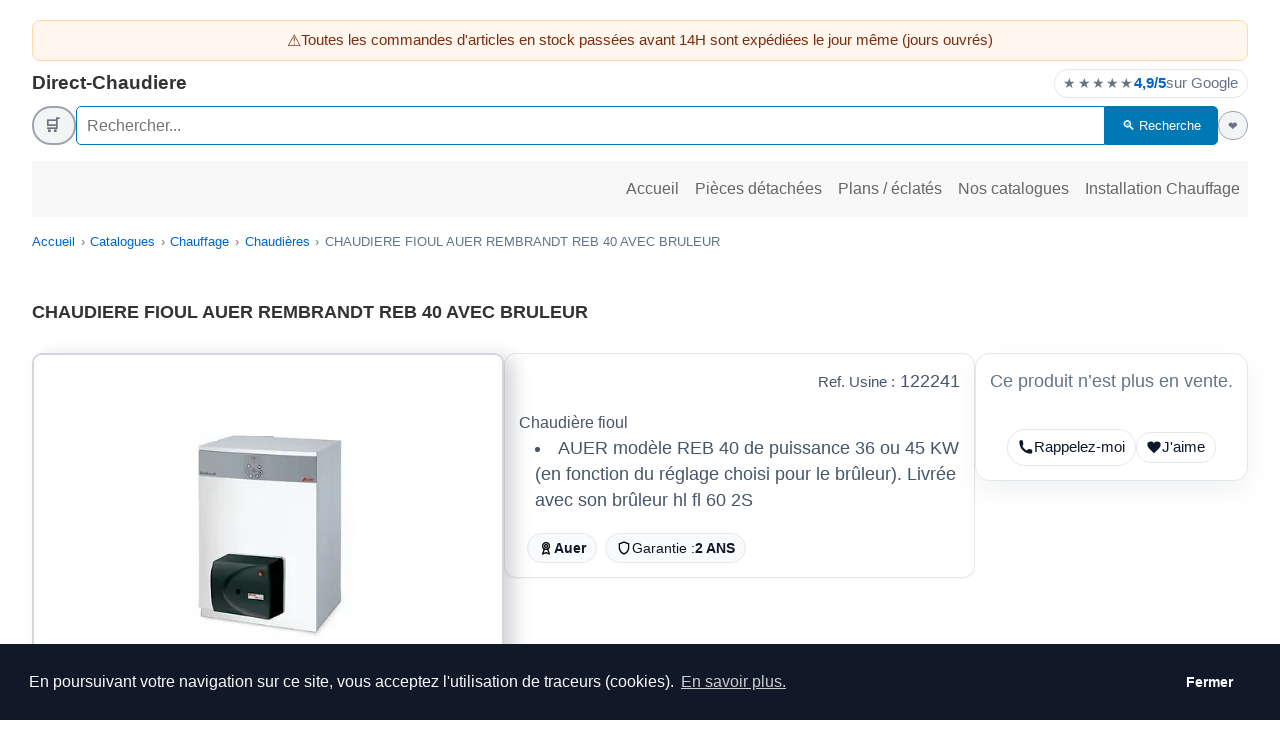

--- FILE ---
content_type: text/html; charset=UTF-8
request_url: https://www.direct-chaudiere.com/produit_id/4727-chaudiere-fioul-auer-rembrandt-reb-40-avec-bruleur.html
body_size: 14465
content:
<!DOCTYPE html>
<html lang="fr-FR" prefix="og: https://ogp.me/ns#">
<head>
<meta charset="UTF-8">
<meta name="viewport" content="width=device-width, initial-scale=1.0">

<style>
  html, body {
    margin: 0;
    padding: 0;
    font-family: sans-serif;
    font-size: 16px;
    line-height: 1.5;
    background-color: #fff;
    color: #333;
  }
    
</style>
<link href="/css/styledc_site.css?ver=904ea02baea06261c206d583a421e3bf" rel="stylesheet" type="text/css">

<link rel="shortcut icon"  type="image/x-icon" href="/favicon.ico" > 
<title>COMMANDER 122241 — CHAUDIERE FIOUL AUER REMBRANDT REB 40 AVEC BRULEUR — Auer | Direct-Chaudiere</title>
<meta name="description" content="COMMANDER 122241 — CHAUDIERE FIOUL AUER REMBRANDT REB 40 AVEC BRULEUR — Marque Auer — Pièces &amp; chaudières — Chaudière fioul AUER modèle REB 40 de puissance 36 ou 45…">
<link rel="canonical" href="https://www.direct-chaudiere.com/produit_id/4727-chaudiere-fioul-auer-rembrandt-reb-40-avec-bruleur.html">
<meta property="og:locale" content="fr_FR">
<meta property="og:type" content="product">
<meta property="og:title" content="COMMANDER 122241 — CHAUDIERE FIOUL AUER REMBRANDT REB 40 AVEC BRULEUR — Auer | Direct-Chaudiere">
<meta property="og:description" content="COMMANDER 122241 — CHAUDIERE FIOUL AUER REMBRANDT REB 40 AVEC BRULEUR — Marque Auer — Pièces &amp; chaudières — Chaudière fioul AUER modèle REB 40 de puissance 36 ou 45… — Direct-Chaudiere : pièces &amp; cha…">
<meta property="og:url" content="https://www.direct-chaudiere.com/produit_id/4727-chaudiere-fioul-auer-rembrandt-reb-40-avec-bruleur.html">
<meta property="og:image" content="https://www.direct-chaudiere.com/img/produits/p_og/chaudiere-fioul-auer-rembrandt-reb-40-avec-bruleur_4727_SgxILx_1200x630.jpg">
<meta name="twitter:card" content="summary_large_image">
<meta name="twitter:title" content="COMMANDER 122241 — CHAUDIERE FIOUL AUER REMBRANDT REB 40 AVEC BRULEUR — Auer | Direct-Chaudiere">
<meta name="twitter:description" content="COMMANDER 122241 — CHAUDIERE FIOUL AUER REMBRANDT REB 40 AVEC BRULEUR — Marque Auer — Pièces &amp; chaudières — Chaudière fioul AUER modèle REB 40 de puissance 36 ou 45… — Direct-Chaudiere : pièces &amp; cha…">
<meta name="twitter:image" content="https://www.direct-chaudiere.com/img/produits/p_og/chaudiere-fioul-auer-rembrandt-reb-40-avec-bruleur_4727_SgxILx_1200x630.jpg">
<script type="application/ld+json">{"@context":"https://schema.org","@type":"Product","name":"CHAUDIERE FIOUL AUER REMBRANDT REB 40 AVEC BRULEUR","sku":"122241","url":"https://www.direct-chaudiere.com/produit_id/4727-chaudiere-fioul-auer-rembrandt-reb-40-avec-bruleur.html","image":["https://www.direct-chaudiere.com/img/produits/p_prin/chaudiere-fioul-auer-rembrandt-reb-40-avec-bruleur_4727_SgxILx.jpg"],"brand":{"@type":"Brand","name":"Auer","url":"http://www.auer.fr/chauffage/"},"description":"COMMANDER 122241 — CHAUDIERE FIOUL AUER REMBRANDT REB 40 AVEC BRULEUR — Marque Auer — Pièces & chaudières — Chaudière fioul AUER modèle REB 40 de puissance 36 ou 45…","offers":{"@type":"Offer","priceCurrency":"EUR","price":"0.00","availability":"http://schema.org/Discontinued","url":"https://www.direct-chaudiere.com/produit_id/4727-chaudiere-fioul-auer-rembrandt-reb-40-avec-bruleur.html"}}</script>
<style>
h1{font-size:1.1rem}
.product-presentation{display:flex;flex-direction:column;gap:1.5rem;margin:1.25rem 0}
.product-image img{max-width:100%;height:auto;border-radius:10px}
.product-details{display:flex;flex-wrap:wrap;gap:12px 16px;align-items:center;margin-top:.5rem;font-size:1rem}
.product-details a{color:#0ea5e9;text-decoration:none}
.product-details a:hover{text-decoration:underline}

/* CTA visibles */
.dc-cta{display:inline-flex;align-items:center;justify-content:center;background:#15803d;color:#fff;border:none;border-radius:9999px;padding:.9rem 1.3rem;font-weight:800;font-size:1.05rem;cursor:pointer;box-shadow:0 6px 16px rgba(22,163,74,.25);transition:transform .06s ease, box-shadow .2s ease}
.dc-cta:hover{transform:translateY(-1px);box-shadow:0 10px 24px rgba(22,163,74,.28)}
.dc-cta--ghost{background:#0369a1;color:#fff}
.dc-cta--ghost:hover{background:#075985}
.dc-cta:active{transform:translateY(0)}

/* Prix */
.prix{font-weight:800;color:#dc2626;font-size:1.2rem}

/* Encadré checkout/réservation */
.dc-checkout{margin:1.25rem 0 0;background:#f4fbff;border:2px solid #cfe9f7;border-radius:14px;box-shadow:0 6px 18px rgba(5,88,122,.08) inset, 0 4px 18px rgba(2,32,51,.05);padding:14px}
.dc-checkout__head{display:flex;align-items:baseline;justify-content:space-between;gap:10px;margin:2px 2px 10px}
.dc-h2{margin:0;font-weight:900;letter-spacing:.02em;color:#0b3a53;font-size:1rem;text-transform:uppercase}

/* Réassurance */
#reassurance{display:grid;grid-template-columns:repeat(auto-fit,minmax(240px,1fr));gap:12px;margin:6px 0 2px;background:transparent;padding:0}
.reassurance-item{display:flex;align-items:center;gap:10px;background:#fff;border:1px solid #dbeafe;border-radius:12px;padding:10px 12px;box-shadow:0 1px 2px rgba(0,0,0,.04)}
.reassurance-item img{width:46px;height:46px;object-fit:contain;border-radius:8px;background:#fff}
.dc-muted{color:#64748b}

/* Bloc commande */
.dc-order{display:flex;gap:1rem;align-items:flex-start;margin-top:12px}
.dc-order-left{flex:0 0 140px;text-align:center}
.dc-order-left img{max-width:120px;height:auto;border:1px solid #e5e7eb;border-radius:8px;background:#fff}
.dc-order-right{flex:1 1 auto}
.dc-order table{width:100%;border-collapse:collapse;border:1px solid #e5e7eb;background:#fff}
.dc-order th,.dc-order td{border:1px solid #e5e7eb;padding:.55rem .6rem;vertical-align:top}
.dc-order thead th{background:#f8fafc;color:#111827;font-weight:700;text-transform:uppercase;font-size:.85rem}

/* Cartes sections */
.dc-card{background:#fff;border:1px solid #e5e7eb;border-radius:12px;box-shadow:0 1px 2px rgba(0,0,0,.04);margin:14px 0}
.dc-card__head{padding:12px 14px;font-weight:800;letter-spacing:.02em;color:#0b3a53;border-bottom:1px solid #eef2f7;text-transform:uppercase;font-size:.95rem}
.dc-card__body{padding:14px;color:#334155;line-height:1.55}

/* Modal "commande" */
.modal-overlay{position:fixed;inset:0;background:rgba(0,0,0,.5);display:none;justify-content:center;align-items:center;z-index:9999}
.modal-header{display:flex;justify-content:space-between;align-items:center}
.modal-close{background:none;border:none;font-size:1.5rem;cursor:pointer}
.modal-body{margin-top:1rem}
.b-form-group{margin:.8em 0;display:flex;flex-wrap:wrap;align-items:center;gap:.5rem 1rem}
.b-label{min-width:110px;font-weight:700;text-align:right}
.b-input,.b-select,.b-textarea{flex:1;min-width:160px;padding:.7em;border:1px solid #94a3b8;border-radius:8px}

/* Responsive */
@media (min-width:769px){
  .product-presentation{flex-direction:row;align-items:flex-start}
  .product-image{flex:1;max-width:45%}
  .product-description{flex:1;max-width:55%}
}
@media (max-width:768px){
  .dc-order{flex-direction:column}
  .dc-order-left{flex:none}
}

/* Focus */
a:focus-visible, button:focus-visible{outline:3px solid #60a5fa;outline-offset:2px;border-radius:10px}

/* === HERO / badges === */
.dc-hero__card{background:#fff;border:1px solid #e5e7eb;border-radius:12px;box-shadow:0 1px 2px rgba(0,0,0,.04);padding:14px}
.dc-hero__lead{color:#475569;margin:0}
.dc-meta{display:flex;flex-wrap:wrap;gap:8px 10px;margin-top:8px}
.dc-badge{display:inline-flex;align-items:center;gap:6px;padding:6px 10px;border:1px solid #e5e7eb;border-radius:9999px;background:#f8fafc;color:#0f172a;font-size:.9rem}
.dc-badge--ok{background:#ecfdf5;border-color:#bbf7d0;color:#065f46}
.dc-badge--ko{background:#fef2f2;border-color:#fecaca;color:#7f1d1d}
.dc-badge img{height:16px;width:16px;object-fit:contain}

/* Centrage visuel + légende sous image */
.product-image{text-align:center}
.product-image img{display:inline-block}
.dc-img-caption{margin-top:.4rem;font-size:.85rem}

/* Petite vignette sous le CTA du header */
.dc-thumb{margin-top:.6rem;display:flex;justify-content:center}
.dc-thumb img{max-width:120px;height:auto;border:1px solid #e5e7eb;border-radius:10px;background:#fff}

/* Onglets "rappelez-moi" / "favori" sous le CTA */
.dc-mini-tabs{display:flex;gap:.5rem;justify-content:center;align-items:center;margin-top:.6rem}
.dc-mini-tab{
  display:inline-flex;align-items:center;gap:.4rem;
  padding:.4rem .6rem;border:1px solid #e5e7eb;border-radius:9999px;
  background:#fff;color:#0f172a;font-size:.92rem;text-decoration:none;
  transition:background .15s,border-color .15s,transform .06s;
}
.dc-mini-tab:hover{background:#f8fafc;border-color:#cbd5e1;transform:translateY(-1px)}
.dc-mini-tab:active{transform:translateY(0)}
.dc-mini-tab svg{display:block}
.dc-mini-tab--fav.is-active{background:#fff1f2;border-color:#fecaca;color:#7f1d1d}
.dc-mini-tab--fav.is-active .ico-heart path{fill:#be123c}

/* Encadré modal (commande) */
.is-modal-open{overflow:hidden}
.modal-body{overflow:auto;padding-block:1rem;-webkit-overflow-scrolling:touch}
.dc-config-title{margin:.5rem 0 .25rem;font-weight:700;color:#0b3a53}
.dc-form{
  display:grid;
  grid-template-columns:1fr 1fr;
  gap:.6rem 1rem;
  align-items:end;
  margin-bottom:.75rem;
}
.dc-field{display:grid;gap:.35rem}
.dc-field label{font-weight:600;color:#0b3a53;font-size:.95rem}
.dc-field select,
.dc-field input[type="text"],
.dc-field input[type="number"]{
  width:100%;padding:.6rem .65rem;border:1px solid #94a3b8;border-radius:8px;font-size:1rem;background:#fff;
}
.dc-actions{
  display:flex;gap:.6rem;justify-content:flex-end;align-items:center;margin-top:.35rem;
}
.dc-actions .qte-input{max-width:90px;text-align:center}
.modal-body table thead th{background:#f8fbff;color:#0b3a53;text-transform:none;font-weight:700}
.modal-body table{margin-bottom:.75rem}
.dc-options{margin-top:.9rem}
@media (max-width:700px){
  .dc-form{grid-template-columns:1fr}
  .dc-actions{justify-content:stretch}
  .dc-actions .dc-cta{width:100%}
}

/* Boîte de modale */
.dc-modal{position:fixed;inset:0;display:none;align-items:center;justify-content:center;background:rgba(0,0,0,.5);z-index:9999}
.dc-modal__box{
  background:#fff;
  width:min(1180px,96vw);
  border-radius:12px;
  box-shadow:0 10px 30px rgba(0,0,0,.25);
  display:flex;
  flex-direction:column;
  max-height:calc(100dvh - 2.5rem);
  overflow:hidden;
  padding:1.25rem 1.75rem;
}

/* Lien éclaté */
.dc-eclate-link{
  display:inline !important;
  color:#0a58ca;
  text-decoration:none;
}
.dc-eclate-link:hover{
  text-decoration:underline;
  color:#084298;
}

/* Tableau specs */
.dc-features{margin:.4rem 0 0;padding-left:1.2rem}
.dc-features li{list-style:disc;margin-bottom:.15rem}
.dc-spec-table{width:100%;border-collapse:collapse;margin:0 0 .75rem 0;font-size:.93rem}
.dc-spec-table th,
.dc-spec-table td{padding:.4rem .55rem;border-bottom:1px solid #e5e7eb}
.dc-spec-table th{
  width:32%;text-align:left;font-weight:600;color:#0b3a53;background:#f9fafb;white-space:nowrap;
}
.dc-spec-table td{color:#1f2933}

/* === Lightbox zoom plein écran === */
.dc-zoom-container{cursor:zoom-in}

.dc-lightbox{
  position:fixed;
  inset:0;
  display:none;
  align-items:center;
  justify-content:center;
  z-index:9999;
}
.dc-lightbox.is-open{display:flex}
.dc-lightbox__backdrop{
  position:absolute;
  inset:0;
  background:rgba(0,0,0,.6);
}
.dc-lightbox__inner{
  position:relative;
  z-index:1;
  max-width:96vw;
  max-height:96vh;
  display:flex;
  flex-direction:column;
  align-items:flex-end;
}
.dc-lightbox__img{
  max-width:100%;
  max-height:90vh;
  border-radius:10px;
  box-shadow:0 12px 30px rgba(0,0,0,.4);
  background:#fff;
}
.dc-lightbox__close{
  background:rgba(15,23,42,.85);
  color:#fff;
  border:none;
  border-radius:9999px;
  padding:.25rem .7rem;
  margin-bottom:.35rem;
  cursor:pointer;
  font-size:1.4rem;
  line-height:1;
}
.dc-lightbox__close:hover{background:rgba(15,23,42,1)}


.dc-pricebox{background:#fff;border:1px solid #e5e7eb;border-radius:14px;box-shadow:0 10px 24px rgba(2,32,51,.06);padding:14px}
.dc-pricebox .prix{margin:0 0 .5rem 0;font-size:1.35rem}
.dc-pricebox .dc-cta{width:100%}


/* Bordure test : uniquement sur la grande image produit */
/* Cadre complet + ombre à droite pour la grande image produit */
.product-image .js-dc-zoom-img{
  display:inline-block;
  border:2px solid #d1d5db;          /* gris clair, propre */
  border-radius:10px;                /* tu as déjà du arrondi, on garde le style */
  background:#fff;                   /* fond blanc propre si image transparente */

  /* ombre surtout vers la droite */
  box-shadow: 10px 4px 18px rgba(15,23,42,.18);

  /* pour l’effet au survol */
  transition: transform .18s ease, box-shadow .18s ease;
}

/* Effet sympa au survol : léger "soulèvement" + ombre plus marquée */
.product-image .js-dc-zoom-img:hover{
  transform: translateY(-2px);
  box-shadow: 14px 6px 26px rgba(15,23,42,.22);
}

/* Le figure sert de conteneur pour l'overlay sur l'image */
.product-image{
  position:relative;
  display:inline-block;
  text-align:center;
}

/* figcaption = zone normale sous l'image */
.dc-img-caption{
  margin-top:.6rem;   /* espace entre l’image et le texte légal */
  font-size:.85rem;
}

/* Titre SUR l'image */
.dc-caption-title{
  position:absolute;
  left:50%;
  bottom:25px;
  transform:translateX(-50%);
  padding:4px 12px;
  border-radius:9999px;
  background:rgba(15,23,42,.82);
  color:#f9fafb;
  white-space:nowrap;
  max-width:90%;
  overflow:hidden;
  text-overflow:ellipsis;
  opacity:.9;
  pointer-events:none;
  transition:opacity .25s ease, transform .25s ease;
}

.dc-caption-title small{
  font-weight:600;
}

/* Mention légale SOUS l’image */
.dc-caption-legal small{
  color:#6b7280;
}
/* Effet hover sur le titre */
.product-image:hover .dc-caption-title{
  background:#ffffff;            /* fond blanc */
  color:rgba(15,23,42,.82);                 /* rouge vif (même rouge que ton prix) */
  border:2px solid rgba(15,23,42,.82);      /* bleu clair (ton bleu de liens) */
  padding:2px 10px;              /* ajuste un peu pour compenser la bordure */
  opacity:1;                     /* totalement visible */
  transform:translateX(-50%) translateY(0); /* optionnel : reste en place */
}




/* === Produits similaires (discontinued) === */
.dc-related{margin:14px 0}
.dc-related__grid{
  display:grid;
  grid-template-columns:repeat(auto-fit,minmax(210px,1fr));
  gap:12px;
}
.dc-related__item{
  display:flex;
  gap:10px;
  border:1px solid #e5e7eb;
  border-radius:12px;
  padding:10px;
  background:#fff;
  box-shadow:0 1px 2px rgba(0,0,0,.04);
  text-decoration:none;
  color:inherit;
  transition:transform .06s ease, box-shadow .2s ease;
}
.dc-related__item:hover{
  transform:translateY(-1px);
  box-shadow:0 10px 22px rgba(2,32,51,.08);
}
.dc-related__img{
  flex:0 0 74px;
  width:74px;height:74px;
  border-radius:10px;
  border:1px solid #e5e7eb;
  object-fit:cover;
  background:#fff;
}
.dc-related__txt{min-width:0}
.dc-related__title{
  font-weight:800;
  line-height:1.25;
  margin:0 0 2px 0;
  font-size:.98rem;
}
.dc-related__meta{
  margin:0;
  color:#64748b;
  font-size:.9rem;
}
.dc-related__pill{
  display:inline-flex;
  align-items:center;
  gap:6px;
  margin-top:6px;
  padding:4px 8px;
  border-radius:9999px;
  border:1px solid #e5e7eb;
  background:#f8fafc;
  font-size:.85rem;
  color:#0f172a;
}
.dc-related__pill--ok{background:#ecfdf5;border-color:#bbf7d0;color:#065f46}

.dc-related__imgwrap{
  flex:0 0 74px;
  width:74px;height:74px;
  border-radius:10px;
  border:1px solid #e5e7eb;
  overflow:hidden;
  background:#fff;
  display:flex;
  align-items:center;
  justify-content:center;
}
.dc-related__imgwrap img{
  max-width:100%;
  max-height:100%;
  object-fit:contain; /* ou cover si tu veux “plein cadre” */
  display:block;
}
/* Loader dans la lightbox */
.dc-lightbox__loader{
  position:absolute;
  inset:0;
  display:flex;
  align-items:center;
  justify-content:center;
  gap:.6rem;
  color:#fff;
  font-weight:700;
  z-index:2;
  pointer-events:none;
}
.dc-lightbox__loader[hidden]{
  display:none !important;
}

.dc-lightbox__spinner{
  width:34px;
  height:34px;
  border-radius:9999px;
  border:3px solid rgba(255,255,255,.35);
  border-top-color:#fff;
  animation:dcspin .8s linear infinite;
}

@keyframes dcspin { to { transform: rotate(360deg); } }

</style>
<meta name="robots" content="noindex, follow" >

</head>
<body>
<div class="container">
<header>
<div class="msg-pub msg-pub--alert">Toutes les commandes d'articles en stock passées avant 14H sont expédiées le jour même (jours ouvrés)</div>
<div class="top-bar">
<a href="/"><div class="site-name">Direct-Chaudiere</div></a> 
  <!-- Badge avis Google -->
  <a class="rating-badge"
     title="Cliquez ici pour consulter les AVIS Google sur notre société NITECH ou donner votre avis."
     href="https://www.google.com/maps/place/Nitech/@48.7619997,6.1299098,721m/data=!3m1!1e3!4m16!1m7!3m6!1s0x479499d277389daf:0x6f3d46b145090203!2sNitech!8m2!3d48.7619997!4d6.1299098!16s%2Fg%2F1tk8mjgq!3m7!1s0x479499d277389daf:0x6f3d46b145090203!8m2!3d48.7619997!4d6.1299098!9m1!1b1!16s%2Fg%2F1tk8mjgq?entry=ttu"
     target="_blank" rel="noopener nofollow"
     aria-label="Note Google de Nitech : 4,9 sur 5, voir sur Google">
    <span class="stars" aria-hidden="true">★★★★★</span>
    <strong>4,9/5</strong>
    <span style="color:#64748b;">sur Google</span>
  </a>
</div>

<div class="header-actions">

<a href="/boutique/" class="btnpanier"><div class="puce-caddie-haut puce-caddie-haut-color-0" title="Mon caddie est vide"><span class="puce-caddie-haut-icon">🛒</span></div></a>

  <!-- Formulaire de recherche -->
  <form method="POST" action="/noindex/recherche/#fc-result-mob" class="search-wrap">
    <div class="search-bar">
      <input type="text" placeholder="Rechercher..." name="search_top" value="">
      <button type="submit" name="submit" class="ww-button ww-button-green">🔍 Recherche</button>
    </div>
  </form>

<a href="/noindex/favoris/" class="btnfavoris" aria-label="Mes favoris"><div class="fav fav-color-0" title="Aucun favori"><span class="fav-icon">❤</span></div></a>
</div>

</header>

<nav class="main-nav">


<a href="/">Accueil</a>
<a href="/chauffage/pieces_detachees/">Pièces détachées</a>

<a href="/chauffage/pieces_detachees/eclates/">Plans / éclatés</a>
<a href="/produit_id/classement_categorie/">Nos catalogues</a>
<a href="/chauffage/">Installation Chauffage</a>
</nav>
<div class="ww-breadcrumb1"><nav class="ww-breadcrumb" aria-label="Fil d’Ariane"><ol class="ww-breadcrumb" style="list-style:none;padding:0;margin:0 0 8px;display:flex;flex-wrap:wrap;gap:.35rem;color:#64748b;font-size:.95rem"><li><a href="/">Accueil</a></li><li><a href="/produit_id/classement_categorie/">Catalogues</a></li><li><a href="/produit_id/classement_categorie/?idcDC=11">Chauffage</a></li><li><a href="/produit_id/classement_sous_categorie/?idscDC=12">Chaudières</a></li><li aria-current="page">CHAUDIERE FIOUL AUER REMBRANDT REB 40 AVEC BRULEUR</li></ol></nav></div>
<main>
<h1>CHAUDIERE FIOUL AUER REMBRANDT REB 40 AVEC BRULEUR</h1><div class="product-presentation">
        <figure class="product-image">
          <div class="dc-zoom-container">
            <picture>
              <source
                type="image/avif"
                srcset="/img/produits/p_prin/chaudiere-fioul-auer-rembrandt-reb-40-avec-bruleur_4727_SgxILx_600x450.avif 600w, /img/produits/p_prin/chaudiere-fioul-auer-rembrandt-reb-40-avec-bruleur_4727_SgxILx_1200x900.avif 1200w"
                sizes="(max-width: 768px) 100vw, 600px">
              <source
                type="image/webp"
                srcset="/img/produits/p_prin/chaudiere-fioul-auer-rembrandt-reb-40-avec-bruleur_4727_SgxILx_600x450.webp 600w, /img/produits/p_prin/chaudiere-fioul-auer-rembrandt-reb-40-avec-bruleur_4727_SgxILx_1200x900.webp 1200w"
                sizes="(max-width: 768px) 100vw, 600px">
<img 
  class="js-dc-zoom-img"
  src="/img/produits/p_prin/chaudiere-fioul-auer-rembrandt-reb-40-avec-bruleur_4727_SgxILx_600x450.jpg" srcset="/img/produits/p_prin/chaudiere-fioul-auer-rembrandt-reb-40-avec-bruleur_4727_SgxILx_600x450.jpg 600w, /img/produits/p_prin/chaudiere-fioul-auer-rembrandt-reb-40-avec-bruleur_4727_SgxILx_1200x900.jpg 1200w"
sizes="(max-width: 768px) 100vw, (max-width: 1200px) 45vw, 540px"

  data-zoom-src="/img/produits/p_prin/chaudiere-fioul-auer-rembrandt-reb-40-avec-bruleur_4727_SgxILx_1200x900.jpg"
  alt="CHAUDIERE FIOUL AUER REMBRANDT REB 40 AVEC BRULEUR"
 width="600" height="450"
  fetchpriority="high" decoding="async">

            </picture>
          </div>
          <figcaption class="dc-img-caption">
            <span class="dc-caption-title"><small>CHAUDIERE FIOUL AUER REMBRANDT REB 40 AVEC BRULEUR</small></span>
            <span class="dc-caption-legal"><small>Image non contractuelle</small></span>
          </figcaption>
        </figure><div class="product-description"><div class="dc-hero__card"><div class="dc-hero__lead"><p style="text-align:right;"><small>Ref. Usine :</small>    122241</p>Chaudière fioul <ul><li> AUER modèle REB 40 de puissance 36 ou 45 KW (en fonction du réglage choisi pour le brûleur). Livrée avec son brûleur hl fl 60 2S</li></ul><div class="dc-meta" style="margin-top:20px;"><span class="dc-badge">
    <img src="/img/site/i/award.svg" alt="">
     <strong>Auer</strong>
  </span><span class="dc-badge">
    <img src="/img/site/i/shield.svg" alt="">
    Garantie&nbsp: <strong>2 ANS</strong>
  </span></div></div></div></div><aside class="dc-pricebox"><p class="dc-muted" style="margin:0">Ce produit n’est plus en vente.</p><br>
  <nav class="dc-mini-tabs" role="navigation" aria-label="Actions rapides">
    <a class="dc-mini-tab" href="/noindex/rappel_telephone/?pid=4727" title="Rappelez-moi par téléphone concernant ce produit">
      <svg viewBox="0 0 24 24" width="16" height="16" aria-hidden="true">
        <path d="M6.6 10.8a15 15 0 0 0 6.6 6.6l2.2-2.2a1 1 0 0 1 1.1-.24c1.2.48 2.5.75 3.8.8a1 1 0 0 1 1 .99V20a2 2 0 0 1-2 2C9.6 22 2 14.4 2 4a2 2 0 0 1 2-2h2.25a1 1 0 0 1 1 .99c.05 1.3.32 2.6.8 3.8a1 1 0 0 1-.24 1.1L6.6 10.8Z" fill="currentColor"/></svg>
      <span>Rappelez-moi</span>
    </a>

    <button class="dc-mini-tab dc-mini-tab--fav js-fav-toggle"
            type="button"
            data-pid="4727"
            aria-pressed="false"
            aria-label="J'aime">
      <svg class="ico-heart" viewBox="0 0 24 24" width="16" height="16" aria-hidden="true">
        <path d="M12.1 21.35 10.55 20C5.4 15.36 2 12.28 2 8.5A4.49 4.49 0 0 1 6.5 4 5 5 0 0 1 12 6a5 5 0 0 1 5.5-2A4.49 4.49 0 0 1 22 8.5c0 3.78-3.4 6.86-8.55 11.5l-1.35 1.35Z" fill="currentColor"/>
      </svg>
      <span class="js-fav-label">J'aime</span>
    </button>

    <noscript>
      <a class="dc-mini-tab" href="/noindex/favoris/?posted=add&amp;pid=4727" rel="nofollow" title="Ajouter à ma liste coups de coeur">J&#39;aime</a>
    </noscript>
  </nav></aside></div>
<div class="dc-modal" id="modal" role="dialog" aria-modal="true" aria-labelledby="modal-title">
  <div class="dc-modal__box">
    <div class="modal-header">
      <h2 id="modal-title">Commande sécurisée</h2>
      <button class="modal-close" id="closeModal" aria-label="Fermer">&times;</button>
    </div>
    <div class="modal-body">
      <table>
        <tr>
          <th>Visuel</th>
          <th colspan="1">Désignation</th>
        </tr>
        <tr>
          <td>
            <div class="dc-thumb">
              <picture><source type="image/avif" srcset="/img/produits/p_prin/chaudiere-fioul-auer-rembrandt-reb-40-avec-bruleur_4727_SgxILx_120x90.avif 1x, /img/produits/p_prin/chaudiere-fioul-auer-rembrandt-reb-40-avec-bruleur_4727_SgxILx_240x180.avif 2x"><source type="image/webp" srcset="/img/produits/p_prin/chaudiere-fioul-auer-rembrandt-reb-40-avec-bruleur_4727_SgxILx_120x90.webp 1x, /img/produits/p_prin/chaudiere-fioul-auer-rembrandt-reb-40-avec-bruleur_4727_SgxILx_240x180.webp 2x"><img src="/img/produits/p_prin/chaudiere-fioul-auer-rembrandt-reb-40-avec-bruleur_4727_SgxILx_120x90.jpg" srcset="/img/produits/p_prin/chaudiere-fioul-auer-rembrandt-reb-40-avec-bruleur_4727_SgxILx_120x90.jpg 1x, /img/produits/p_prin/chaudiere-fioul-auer-rembrandt-reb-40-avec-bruleur_4727_SgxILx_240x180.jpg 2x" alt="CHAUDIERE FIOUL AUER REMBRANDT REB 40 AVEC BRULEUR" width="120" height="90" loading="lazy" decoding="async"></picture>
            </div>
          </td>
          <td colspan="1" align="left" valign="top">CHAUDIERE FIOUL AUER REMBRANDT REB 40 AVEC BRULEUR<br>Garantie : <strong>2 ANS</strong> — Marque : <strong>Auer</strong> </td>
        </tr>
      </table>
      <p class="dc-muted" style="margin:.6rem 0 0;font-size:.9rem"><br>🚨 En rupture de Stock chez Auer - Nous consulter pour le délai</p>
    </div>
  </div>
</div><div class="dc-card dc-related">  <div class="dc-card__head">Produits similaires (en vente)</div>  <div class="dc-card__body">    <p class="dc-muted" style="margin:0 0 10px">À propos de : <strong>CHAUDIERE FIOUL AUER REMBRANDT REB 40 AVEC BRULEUR</strong></p>    <div class="dc-related__grid"><a class="dc-related__item" href="https://www.direct-chaudiere.com/produit_id/2328-chaudiere-electrique-e-tech-w-28-tri-acv.html">  <span class="dc-related__imgwrap"><picture><source type="image/avif" srcset="/img/produits/p_prin/p_phot-e_tech_28_tri-P3jUlPbuTga4_120x90.avif 1x, /img/produits/p_prin/p_phot-e_tech_28_tri-P3jUlPbuTga4_240x180.avif 2x"><source type="image/webp" srcset="/img/produits/p_prin/p_phot-e_tech_28_tri-P3jUlPbuTga4_120x90.webp 1x, /img/produits/p_prin/p_phot-e_tech_28_tri-P3jUlPbuTga4_240x180.webp 2x"><img src="/img/produits/p_prin/p_phot-e_tech_28_tri-P3jUlPbuTga4_120x90.jpg" srcset="/img/produits/p_prin/p_phot-e_tech_28_tri-P3jUlPbuTga4_120x90.jpg 1x, /img/produits/p_prin/p_phot-e_tech_28_tri-P3jUlPbuTga4_240x180.jpg 2x" alt="CHAUDIERE ELECTRIQUE E-TECH W 28 TRI ACV" width="120" height="90" loading="lazy" decoding="async"></picture></span>  <div class="dc-related__txt">    <p class="dc-related__title">CHAUDIERE ELECTRIQUE E-TECH W 28 TRI ACV</p>    <p class="dc-related__meta">Réf. usine : <strong>00628901 / 786829</strong></p>  </div></a><a class="dc-related__item" href="https://www.direct-chaudiere.com/produit_id/2326-chaudiere-electrique-acv-e-tech-w-09.html">  <span class="dc-related__imgwrap"><picture><source type="image/avif" srcset="/img/produits/p_prin/p_phot-e_tech_09-2Zct4ENCj2dZ_120x90.avif 1x, /img/produits/p_prin/p_phot-e_tech_09-2Zct4ENCj2dZ_240x180.avif 2x"><source type="image/webp" srcset="/img/produits/p_prin/p_phot-e_tech_09-2Zct4ENCj2dZ_120x90.webp 1x, /img/produits/p_prin/p_phot-e_tech_09-2Zct4ENCj2dZ_240x180.webp 2x"><img src="/img/produits/p_prin/p_phot-e_tech_09-2Zct4ENCj2dZ_120x90.jpg" srcset="/img/produits/p_prin/p_phot-e_tech_09-2Zct4ENCj2dZ_120x90.jpg 1x, /img/produits/p_prin/p_phot-e_tech_09-2Zct4ENCj2dZ_240x180.jpg 2x" alt="CHAUDIERE ELECTRIQUE ACV E-TECH W 09" width="120" height="90" loading="lazy" decoding="async"></picture></span>  <div class="dc-related__txt">    <p class="dc-related__title">CHAUDIERE ELECTRIQUE ACV E-TECH W 09</p>    <p class="dc-related__meta">Réf. usine : <strong>00630101 / 786831</strong></p>  </div></a><a class="dc-related__item" href="https://www.direct-chaudiere.com/produit_id/7056-chaudiere-bois-a-gaz-eification-atmos-dc22s.html">  <span class="dc-related__imgwrap"><picture><source type="image/avif" srcset="/img/produits/p_prin/chaudiere-bois-na-gaznnification-atmos-dc22s_7056_Nt847h_120x90.avif 1x, /img/produits/p_prin/chaudiere-bois-na-gaznnification-atmos-dc22s_7056_Nt847h_240x180.avif 2x"><source type="image/webp" srcset="/img/produits/p_prin/chaudiere-bois-na-gaznnification-atmos-dc22s_7056_Nt847h_120x90.webp 1x, /img/produits/p_prin/chaudiere-bois-na-gaznnification-atmos-dc22s_7056_Nt847h_240x180.webp 2x"><img src="/img/produits/p_prin/chaudiere-bois-na-gaznnification-atmos-dc22s_7056_Nt847h_120x90.jpg" srcset="/img/produits/p_prin/chaudiere-bois-na-gaznnification-atmos-dc22s_7056_Nt847h_120x90.jpg 1x, /img/produits/p_prin/chaudiere-bois-na-gaznnification-atmos-dc22s_7056_Nt847h_240x180.jpg 2x" alt="CHAUDIERE BOIS À GAZÉIFICATION ATMOS  DC22S" width="120" height="90" loading="lazy" decoding="async"></picture></span>  <div class="dc-related__txt">    <p class="dc-related__title">CHAUDIERE BOIS À GAZÉIFICATION ATMOS  DC22S</p>    <p class="dc-related__meta">Réf. usine : <strong>DC22S</strong></p>  </div></a><a class="dc-related__item" href="https://www.direct-chaudiere.com/produit_id/2325-chaudiere-electrique-e-tech-w15-mono-ou-triphasee-acv.html">  <span class="dc-related__imgwrap"><picture><source type="image/avif" srcset="/img/produits/p_prin/p_phot-e_tech_15-MqE94f1iF2oT_120x90.avif 1x, /img/produits/p_prin/p_phot-e_tech_15-MqE94f1iF2oT_240x180.avif 2x"><source type="image/webp" srcset="/img/produits/p_prin/p_phot-e_tech_15-MqE94f1iF2oT_120x90.webp 1x, /img/produits/p_prin/p_phot-e_tech_15-MqE94f1iF2oT_240x180.webp 2x"><img src="/img/produits/p_prin/p_phot-e_tech_15-MqE94f1iF2oT_120x90.jpg" srcset="/img/produits/p_prin/p_phot-e_tech_15-MqE94f1iF2oT_120x90.jpg 1x, /img/produits/p_prin/p_phot-e_tech_15-MqE94f1iF2oT_240x180.jpg 2x" alt="CHAUDIERE ELECTRIQUE E-TECH W15 MONO OU TRIPHASEE ACV" width="120" height="90" loading="lazy" decoding="async"></picture></span>  <div class="dc-related__txt">    <p class="dc-related__title">CHAUDIERE ELECTRIQUE E-TECH W15 MONO OU TRIPHASEE ACV</p>    <p class="dc-related__meta">Réf. usine : <strong>786826 / 786832</strong></p>  </div></a><a class="dc-related__item" href="https://www.direct-chaudiere.com/produit_id/7057-chaudiere-bois-a-gaz-eification-atmos-dc18s.html">  <span class="dc-related__imgwrap"><picture><source type="image/avif" srcset="/img/produits/p_prin/chaudiere-bois-na-gaznnification-atmos-dc18s_7057_uXSvW7_120x90.avif 1x, /img/produits/p_prin/chaudiere-bois-na-gaznnification-atmos-dc18s_7057_uXSvW7_240x180.avif 2x"><source type="image/webp" srcset="/img/produits/p_prin/chaudiere-bois-na-gaznnification-atmos-dc18s_7057_uXSvW7_120x90.webp 1x, /img/produits/p_prin/chaudiere-bois-na-gaznnification-atmos-dc18s_7057_uXSvW7_240x180.webp 2x"><img src="/img/produits/p_prin/chaudiere-bois-na-gaznnification-atmos-dc18s_7057_uXSvW7_120x90.jpg" srcset="/img/produits/p_prin/chaudiere-bois-na-gaznnification-atmos-dc18s_7057_uXSvW7_120x90.jpg 1x, /img/produits/p_prin/chaudiere-bois-na-gaznnification-atmos-dc18s_7057_uXSvW7_240x180.jpg 2x" alt="CHAUDIERE BOIS À GAZÉIFICATION ATMOS DC18S" width="120" height="90" loading="lazy" decoding="async"></picture></span>  <div class="dc-related__txt">    <p class="dc-related__title">CHAUDIERE BOIS À GAZÉIFICATION ATMOS DC18S</p>    <p class="dc-related__meta">Réf. usine : <strong>DC18S</strong></p>  </div></a>    </div>  </div></div>
    <div class="dc-card">
      <div class="dc-card__head">Fiche descriptive du produit CHAUDIERE FIOUL AUER REMBRANDT REB 40 AVEC BRULEUR</div>
      <div class="dc-card__body">
        <table class="dc-spec-table"><tbody><tr>
    <th scope="row">Réf. usine</th>
    <td>122241</td>
  </tr><tr>
    <th scope="row">Marque</th>
    <td>Auer</td>
  </tr><tr>
    <th scope="row">Garantie</th>
    <td>2 ANS</td>
  </tr></tbody></table>
      </div>
    </div><center><span class="dc-muted">Marque :</span>
    <a href="http://www.auer.fr/chauffage/"
       target="marque" rel="noopener">
      <img src="/img/produits/p_marq/logo_auer.jpg"
           alt="Marque" style="vertical-align:middle;margin-left:6px">
    </a></center>
    <div class="dc-card">
      <div class="dc-card__head">Caractéristiques / compatibilités</div>
      <div class="dc-card__body">
        <ul class="dc-features"><li>Chaudière fioul Auer Rembrandt de puissance 36 ou 45KW (en fonction du réglage choisi pour le brûleur). Livrée avec son brûleur.

<li>Chaudière non équipée en circulateur, vase d'expansion... Prévoir équipement pour la chaufferie si non existant. 
<br>
<br>
<li><b>Dimensions : </b>
<br>
Largeur : 570mm<br>
Hauteur : 950mm<br>
Profondeur hors brûleur : 590mm<br>
Profondeur avec brûleur : 815mm<br>
Diamètre de sortie des fumées : 150mm<br>
Diamètre départ/retour : 1'
<br>
<br>
<li><b> Caractéristiques hydrauliques : </b>
<br>
<br>
Nombre d'éléments : 4<br>
Contenance en eau : 17.5 litres<br>
Masse en fonte (poids) : 183kgs<br>
<br>
<br>
<li><b>Caractéristiques thermiques : </b>
<br>
<br>
Puissance : 36 ou 45KW (adaptable avec reglage du brûleur)<br>
Rendement utile à Pn : 92.7% si réglage 36KW et 91.9% si adaptation en 45KW<br>
<li> Carctéristiques du brûleur : FL60 2S Puissance 36-45 kw</ul>
      </div>
    </div>
    <div class="dc-card">
      <div class="dc-card__head">Avantages</div>
      <div class="dc-card__body"><li> Régulation électronique intégrée 
<li> Chauidère fioul en fonte à hauts rendements
<li> Longévite, simplicité, efficacité</div>
    </div>
<div class="dc-lightbox" id="dc-lightbox" aria-hidden="true">
  <div class="dc-lightbox__backdrop"></div>
  <div class="dc-lightbox__inner">
    <button class="dc-lightbox__close" type="button" aria-label="Fermer l'aperçu">&times;</button>
    <img src="" alt="Agrandissement du produit" class="dc-lightbox__img">

    <div class="dc-lightbox__loader" hidden>
  <span class="dc-lightbox__spinner" aria-hidden="true"></span>
  <span>Chargement…</span>
</div>


  </div>
</div><script>
(function(){
  const img       = document.querySelector('.dc-zoom-container .js-dc-zoom-img');
  const lightbox  = document.getElementById('dc-lightbox');
  if (!img || !lightbox) return;

  const imgLarge  = lightbox.querySelector('.dc-lightbox__img');
  const btnClose  = lightbox.querySelector('.dc-lightbox__close');
  const backdrop  = lightbox.querySelector('.dc-lightbox__backdrop');

  const zoomSrc   = img.getAttribute('data-zoom-src') || img.src;

let loadToken = 0;

function openLightbox(){
  lightbox.classList.add('is-open');
  document.body.style.overflow = 'hidden';

  const loader = lightbox.querySelector('.dc-lightbox__loader');
  if (loader) loader.hidden = false;

  imgLarge.removeAttribute('src');

  const myToken = ++loadToken;

  const pre = new Image();
  pre.onload = function(){
    if (myToken !== loadToken) return; // ignore ancien chargement
    imgLarge.src = zoomSrc;
    if (loader) loader.hidden = true;
  };
  pre.onerror = function(){
    if (myToken !== loadToken) return;
    // on arrête le spinner même en erreur
    if (loader) loader.hidden = true;

    // option : afficher un fallback (message ou image 600/1200)
    imgLarge.src = img.src; 
  };

  // 👇 un “timeout de sécurité” : stoppe le loader quoi qu’il arrive après 8s
  const safety = setTimeout(()=>{
    if (myToken !== loadToken) return;
    if (loader) loader.hidden = true;
    imgLarge.src = img.src;
  }, 8000);

  pre.onload = (function(orig){
    return function(){
      clearTimeout(safety);
      orig.call(this);
    };
  })(pre.onload);

  pre.onerror = (function(orig){
    return function(){
      clearTimeout(safety);
      orig.call(this);
    };
  })(pre.onerror);

  pre.src = zoomSrc;
}


  function closeLightbox(){
    lightbox.classList.remove('is-open');
    document.body.style.overflow = '';
  }

  img.addEventListener('click', function(e){
    e.preventDefault();
    openLightbox();
  });

  btnClose.addEventListener('click', function(e){
    e.preventDefault();
    closeLightbox();
  });

  backdrop.addEventListener('click', function(e){
    e.preventDefault();
    closeLightbox();
  });

  window.addEventListener('keydown', function(e){
    if (e.key === 'Escape') {
      closeLightbox();
    }
  });
})();
</script><script>
(function(){
  const API_TOGGLE = '/api/fav/toggle-item.php';

  const btn = document.querySelector('.js-fav-toggle[data-pid]');
  if (!btn) return;

  const pid   = String(btn.getAttribute('data-pid') || '');
  const label = btn.querySelector('.js-fav-label');

  function setState(active){
    const on = !!active;
    btn.classList.toggle('is-active', on);
    btn.setAttribute('aria-pressed', on ? 'true' : 'false');
    if (label) label.textContent = on ? 'En favori' : 'J\'aime';
    btn.setAttribute('aria-label', on
      ? 'Retirer ce produit des favoris'
      : 'Mettre ce produit en favori'
    );
  }

  async function toggleFav(){
    const fd = new FormData();
    fd.append('pid', pid);
    try{
      const r = await fetch(API_TOGGLE, {
        method: 'POST',
        body: fd,
        credentials: 'same-origin'
      });
      const d = r.ok ? await r.json() : { active: false };
      setState(!!d.active);
    } catch(e){
      console.error('Fav toggle error', e);
    }
  }

  btn.addEventListener('click', function(e){
    e.preventDefault();
    toggleFav();
  });
})();
</script><script>
(function(){
  const body  = document.body;
  const modal = document.getElementById('modal');
  const closeBtn = document.getElementById('closeModal');

  if (!modal) return;

  function openModal(event){
    if (event) event.preventDefault();
    modal.classList.add('is-open');
    body.classList.add('is-modal-open');
  }

  function closeModal(event){
    if (event) event.preventDefault();
    modal.classList.remove('is-open');
    body.classList.remove('is-modal-open');
  }

  document.querySelectorAll('.js-open-modal').forEach(btn => {
    btn.addEventListener('click', openModal);
  });

  if (closeBtn){
    closeBtn.addEventListener('click', closeModal);
  }

  window.addEventListener('click', e => {
    if (e.target === modal) {
      closeModal(e);
    }
  });

  window.addEventListener('keydown', e => {
    if (e.key === 'Escape') {
      closeModal(e);
    }
  });
})();
</script><script>
/* =========================================================
   Favoris (DB) — Fiches produits + Sélections
   Endpoints :
     GET  /api/fav/init.php                 → pose CFK si absent
     GET  /api/fav/list.php                 → récupère {items:[{pid}], selections:[{url,label}]}
     POST /api/fav/toggle-item.php          → body: pid
     POST /api/fav/toggle-selection.php     → body: url, label

   Sélections : canonisation d'URL
     - relative (pathname + search), SANS fragment (#…)
     - corrige &amp; en & via URL()
========================================================= */
(function(){

  const API_INIT = '/api/fav/init.php';
  const API_LIST = '/api/fav/list.php';
  const API_ITEM = '/api/fav/toggle-item.php';
  const API_SEL  = '/api/fav/toggle-selection.php';

  // -------- utils communs --------
  function canonUrl(u){
    try{
      const abs = new URL(u, window.location.origin);
      return abs.pathname + abs.search;   // SANS fragment
    }catch(e){
      const here = new URL(window.location.href);
      return here.pathname + here.search;
    }
  }

  // Etat visuel — PRODUITS
  function setFavButtonState(a, active){
    a.classList.toggle('is-active', !!active);
    a.setAttribute('aria-pressed', active ? 'true' : 'false');
    const lab = a.querySelector('.fc-js-fav-label, .js-fav-label');
    if (lab) lab.textContent = active ? 'En favori' : 'J\'aime';
    a.setAttribute('aria-label', active ? 'Retirer ce produit des favoris' : 'Mettre ce produit en favori');
  }

  // Etat visuel — SELECTIONS
  function setSelButtonState(btn, active){
    btn.classList.toggle('is-active', !!active);
    btn.setAttribute('aria-pressed', active ? 'true' : 'false');
    btn.setAttribute('title', active ? 'Retirer cette sélection des favoris' : 'Enregistrer cette sélection dans vos favoris ❤');
    btn.setAttribute('aria-label', active ? 'Retirer cette sélection des favoris' : 'Enregistrer cette sélection');

    const labEl = btn.querySelector('.fc-js-sel-label');
    const icoEl = btn.querySelector('.fc-js-sel-ico');
    if (labEl) labEl.textContent = active ? 'En favori' : 'Enregistrer';
    if (icoEl) icoEl.textContent = active ? '❤' : '💾';

    // Accent visuel
    if (active){
      btn.classList.remove('fc-btn-coo-grey');
      btn.style.backgroundColor = '#fff1f2';
      btn.style.borderColor     = '#fecaca';
      btn.style.color           = '#7f1d1d';
    } else {
      btn.classList.add('fc-btn-coo-grey');
      btn.style.backgroundColor = '';
      btn.style.borderColor     = '';
      btn.style.color           = '';
    }
  }

  // -------- appels API --------
  async function favInit(){
    try { await fetch(API_INIT, { credentials:'same-origin' }); } catch(e){}
  }

  async function favList(){
    try {
      const r = await fetch(API_LIST, { credentials:'same-origin' });
      if (!r.ok) return {items:[], selections:[]};
      const d = await r.json();
      // Normalise les types + URLs sélection
      const items = Array.isArray(d.items) ? d.items.map(it => String(it.pid ?? it)) : [];
      const selections = Array.isArray(d.selections) ? d.selections.map(s => ({
        url: canonUrl(String(s.url || '')),
        label: String(s.label || '')
      })) : [];
      return { items, selections };
    } catch(e){ return {items:[], selections:[]}; }
  }

  async function toggleItem(pid){
    const fd = new FormData();
    fd.append('pid', String(pid));
    try {
      const r = await fetch(API_ITEM, { method:'POST', body:fd, credentials:'same-origin' });
      if(!r.ok) return {active:false, error:'http '+r.status};
      return await r.json().catch(()=>({active:false,error:'bad json'}));
    } catch(e){ return {active:false, error:'fetch'}; }
  }

  async function toggleSelection(rawUrl, label){
    const url = canonUrl(rawUrl);
    const fd  = new FormData();
    fd.append('url',   url);
    fd.append('label', String(label || document.title || 'Sélection'));
    try {
      const r = await fetch(API_SEL, { method:'POST', body:fd, credentials:'same-origin' });
      if(!r.ok) return {active:false, error:'http '+r.status};
      return await r.json().catch(()=>({active:false,error:'bad json'}));
    } catch(e){ return {active:false, error:'fetch'}; }
  }

  // -------- wiring PRODUITS --------
  function wireItemButtons(state){
    const pidsActive = new Set((state.items||[]).map(pid => String(pid)));
    const inFlight = new Set(); // anti double-clic

    document.querySelectorAll('.fc-js-fav-toggle[data-pid]').forEach(a=>{
      const pid = a.getAttribute('data-pid')||'';
      // Etat initial
      setFavButtonState(a, pidsActive.has(String(pid)));
      // Clic
      a.addEventListener('click', async (e)=>{
        e.preventDefault();
        if(inFlight.has(pid)) return;
        inFlight.add(pid);
        try{
          const res = await toggleItem(pid);
          setFavButtonState(a, !!res.active);
        }finally{
          inFlight.delete(pid);
        }
      });
    });
  }

  // -------- wiring SELECTIONS --------
  function wireSelectionButtons(state){
    const urlsActive = new Set((state.selections||[]).map(s => String(s.url)));

    document.querySelectorAll('.fc-js-sel-save').forEach(btn=>{
      const rawUrl = (btn.getAttribute('data-sel-url')||'').trim();
      const label  = (btn.getAttribute('data-sel-label')||document.title).trim();
      const keyUrl = canonUrl(rawUrl);

      // Etat initial
      setSelButtonState(btn, urlsActive.has(keyUrl));

      // Clic (avec anti double-clic via disabled)
      btn.addEventListener('click', async (e)=>{
        e.preventDefault();
        if (btn.disabled) return;
        btn.disabled = true;
        try{
          const res = await toggleSelection(rawUrl, label);
          setSelButtonState(btn, !!res.active);
        }finally{
          btn.disabled = false;
        }
      });
    });
  }

  // -------- bootstrap --------
  (async function(){
    await favInit();
    const state = await favList();
    wireItemButtons(state);
    wireSelectionButtons(state);
  })();

})();
</script>
 </main>
 </div> 
<footer class="dc-footer">
  <div class="container dc-footer__inner">
    
    <!-- Colonne 1 : identité + contact -->
    <section class="dc-footer__brand" aria-label="Informations sur la société NITECH">
      <p class="dc-footer__logo">Direct-Chaudiere</p>
      <p class="dc-footer__tagline">Grossiste chauffage et sanitaire depuis 1996.</p>

      <p class="dc-footer__company">
        SARL NITECH NEGOCE (Capital 63 140 euros)<br>
        GROSSISTE CHAUFFAGE ET SANITAIRE DEPUIS 1996<br>
        4 Ter rue du maréchal Leclerc, 54390 FROUARD, France<br>
        SIRET 532634540 00035<br>
        RCS Nancy A 532 634 540 / APE 4674B  – TVA FR31532634540
      </p>

      <p class="dc-footer__contact">
        <span>Service client :</span><br>
        <a href="tel: 0.970.667.601"> 0.970.667.601</a><br>
        <a href="mailto:info@nitech.fr">info@nitech.fr</a>
      </p>
    </section>

    <!-- Colonne 2 : navigation principale -->
    <nav class="dc-footer__nav" aria-label="Navigation principale">
      <div class="dc-footer__col">
        <h2 class="dc-footer__title">Mon espace</h2>
        <ul class="dc-footer__list">
          <li><a href="/">Accueil</a></li>
          <li><a href="/boutique/">Mon caddie</a></li>
          <li><a href="/noindex/favoris/">Mes favoris</a></li>
          <li><a href="/noindex/recherche/">Recherche</a></li>
          <li><a href="/contact/">Contact</a></li>
          <li><a href="/noindex/temoignages/">Avis clients</a></li>
        </ul>
      </div>

      <div class="dc-footer__col">
        <h2 class="dc-footer__title">Catalogues</h2>
        <ul class="dc-footer__list">
          <li><a href="/produit_id/classement_categorie/">Tous nos catalogues</a></li>
          <li><a href="/chauffage/">Catalogue Chauffage</a></li>
          <li><a href="/sanitaires/">Catalogue Sanitaire</a></li>
          <li><a href="/produit_id/classement_categorie/?idcDC=172">Catalogue Plomberie</a></li>
          <li><a href="/produit_id/classement_categorie/?idcDC=21">Catalogue Filtration de l&apos;eau</a></li>
        </ul>
      </div>

      <div class="dc-footer__col">
        <h2 class="dc-footer__title">Rayons chauffage</h2>
        <ul class="dc-footer__list">
          <li><a href="/chauffage/pieces_detachees/">Pièces détachées chauffage</a></li>
          <li><a href="/chauffage/pieces_detachees/eclates/">Plans / éclatés chauffage</a></li>
          <li><a href="/produit_id/classement_sous_categorie/?idscDC=74">Accessoires chauffage</a></li>
          <li><a href="/noindex/recherche/grilles/">Grilles &amp; demi-grilles</a></li>
          <li><a href="/chauffage/bonnes_affaires/">Bonnes affaires</a></li>
          <li><a href="/destockage/">Destockage</a></li>
          <li><a href="/chauffage/eau-chaude-sanitaire/">Eau chaude sanitaire</a></li>
          <li><a href="/chauffage/regulation/">Régulation</a></li>
          <li><a href="/chauffage_central/">Chauffage central</a></li>
          <li><a href="/chauffage_individuel/">Chauffage individuel</a></li>
        </ul>
      </div>

      <div class="dc-footer__col">
        <h2 class="dc-footer__title">Informations</h2>
        <ul class="dc-footer__list">
          <li><a href="/mentions_legales/quisommesnous/">Notre société</a></li>
          <li><a href="/mentions_legales/cgv/">Conditions générales de vente</a></li>
          <li><a href="/mentions_legales/">Mentions légales</a></li>
          <li><a href="/mentions_legales/cookies/">Gestion des cookies</a></li>
          <li><a href="/mentions_legales/confidentialite/">Confidentialité &amp; RGPD</a></li>
        </ul>
      </div>
    </nav>

  </div>

  <div class="dc-footer__bottom">
    <div class="container dc-footer__bottom-inner">
      <p class="dc-footer__copyright">
        © 1996-2026 Nitech – Tous droits réservés
      </p>
      <p class="dc-footer__legal-links">
        <a href="/mentions_legales/">Mentions légales</a>
        <span aria-hidden="true">•</span>
        <a href="/mentions_legales/cgv/">CGV</a>
        <span aria-hidden="true">•</span>
        <a href="https://www.nitech.fr" rel="noopener">Site corporate Nitech</a>
      </p>
    </div>
  </div>
</footer>

<link rel="preload" href="/js/vendor/cookieconsent2/cookieconsent.min.css" as="style" onload="this.rel='stylesheet'">
<noscript>
  <link rel="stylesheet" href="/js/vendor/cookieconsent2/cookieconsent.min.css">
</noscript>

<script src="/js/vendor/cookieconsent2/cookieconsent.min.js" defer></script>

<script>
window.addEventListener("load", function () {
    window.cookieconsent.initialise({
        "palette": {
            "popup": {
                "background": "#111827",   // fond très sombre
                "text": "#F9FAFB"          // texte clair
            },
            "button": {
                "background": "#F9FAFB",   // bouton clair
                "text": "#111827"          // texte foncé (contraste énorme)
            }
        },
        "content": {
            "message": "En poursuivant votre navigation sur ce site, vous acceptez l'utilisation de traceurs (cookies).",
            "dismiss": "Fermer",
            "link": "En savoir plus.",
            "href": "/mentions_legales/cookies/"
        }
    });
});
</script>

<svg xmlns="http://www.w3.org/2000/svg" style="display: none;">

  <symbol id="icotrash" viewBox="0 0 24 24">
    <path fill="currentColor" d="M3 6h18v2H3V6zm2 3h14l-1.5 13h-11L5 9zm5 2v8h2v-8H10zm4 0v8h2v-8h-2zM9 4V3h6v1h5v2H4V4h5z"/>
  </symbol>

  <symbol id="icoban" viewBox="0 0 24 24">
  <path fill="currentColor" d="M12 2C6.48 2 2 6.48 2 12s4.48 10 10 10
           10-4.48 10-10S17.52 2 12 2zm6.32 13.9L8.1 5.68A8 8 0 0 1 18.32 15.9zM5.68 8.1
           15.9 18.32A8 8 0 0 1 5.68 8.1z"/>
</symbol>

  <symbol id="icoplus" viewBox="0 0 24 24">
    <path fill="currentColor" d="M19 13H13V19H11V13H5V11H11V5H13V11H19V13Z" />
  </symbol>
 
  <symbol id="icominus" viewBox="0 0 24 24">
    <path fill="currentColor" d="M19 13H5V11H19V13Z" />
  </symbol>

  <symbol id="icohandright" viewBox="0 0 24 24">
  <path fill="currentColor" d="M13.5 5C13.2 5 12.9 5.1 12.7 5.3L9 9H3c-0.6 0-1 0.4-1 1v4c0 0.6 0.4 1 1 1h5l3.7 3.7c0.4 0.4 1.1 0.4 1.5 0l6.1-6.1c0.4-0.4 0.4-1.1 0-1.5L13.5 5zM15 12.4L11.1 16.3 8.4 13.6 3 13v-2l5.4 0.1 3.7-3.7 2.9 2.9-0.9 0.9z" />
</symbol>

<symbol id="icoloupe" viewBox="0 0 24 24">
  <path fill="currentColor" d="M15.5 14h-.79l-.28-.27A6.471 6.471 0 0 0 16 9.5C16 5.91 13.09 3 9.5 3S3 5.91 3 9.5 5.91 16 9.5 16c1.61 0 3.09-.59 4.23-1.57l.27.28v.79l5 5c.41.41 1.09.41 1.5 0 .41-.41.41-1.09 0-1.5l-5-5zM9.5 14C7.01 14 5 11.99 5 9.5S7.01 5 9.5 5 14 7.01 14 9.5 11.99 14 9.5 14z"/>
</symbol>

<symbol id="icohamburger" viewBox="0 0 24 24">
  <path d="M3 6h18M3 12h18M3 18h18" stroke="currentColor" stroke-width="2" stroke-linecap="round"/>
</symbol>

<symbol id="cart" viewBox="0 -4 24 24" fill="currentColor">
 <circle cx="16.5" cy="18.5" r="1.5"/>
  <circle cx="9.5" cy="18.5" r="1.5"/>
  <path d="M18 16H8a1 1 0 0 1-.958-.713L4.256 6H3a1 1 0 0 1 0-2h2a1 1 0 0 1 .958.713L6.344 6H21a1 1 0 0 1 .937 1.352l-3 8A1 1 0 0 1 18 16zm-9.256-2h8.563l2.25-6H6.944z"/>
 </symbol>

<symbol id="icocarteloupe" viewBox="0 0 24 24">
  <path fill="currentColor" d="M11.5 2C8.5 2 5.8 3.2 4 5.2V5c0-.6-.4-1-1-1S2 4.4 2 5v4c0 .6.4 1 1 1h4c.6 0 1-.4 1-1s-.4-1-1-1H4.9C6.5 6 8.8 5 11.5 5c3.9 0 7 3.1 7 7s-3.1 7-7 7-7-3.1-7-7c0-.6-.4-1-1-1s-1 .4-1 1c0 4.4 3.6 8 8 8 1.9 0 3.7-.7 5-1.8l3.6 3.6c.4.4 1 .4 1.4 0s.4-1 0-1.4l-3.6-3.6c1.1-1.4 1.8-3.1 1.8-5C20.5 6 16.5 2 11.5 2z"/>
</symbol>
<symbol id="icocartefrancesearch1" viewBox="0 0 24 24">
  <path fill="currentColor" d="M7 3l3 1 2-1 3 2 3-1 2 4-3 2 1 4-4 1-2 3-3-2-4 1-1-4-3-2 1-3-2-3 4-1z"/>
  <circle cx="17" cy="17" r="4" fill="none" stroke="currentColor" stroke-width="2"/>
  <line x1="19.5" y1="19.5" x2="22" y2="22" stroke="currentColor" stroke-width="2" stroke-linecap="round"/>
</symbol>
<symbol id="icocartefrancesearch2" viewBox="0 0 24 24">
  <path fill="currentColor" d="M7 3l3 1 2-1 3 2 3-1 2 4-3 2 1 4-4 1-2 3-3-2-4 1-1-4-3-2 1-3-2-3 4-1z"/>
  <circle cx="17" cy="17" r="4" fill="none" stroke="currentColor" stroke-width="2"/>
  <line x1="19.5" y1="19.5" x2="22" y2="22" stroke="currentColor" stroke-width="2" stroke-linecap="round"/>
</symbol>

<symbol id="icocarteloupe2" viewBox="0 0 24 24">
  <path fill="currentColor" d="M12 2l1.5 2 2-1 2.5 1.5 2-1 1 2.5 2.5 1-1 2.5 1 2-2.5 1-1.5 2.5-2.5-1-2 2-2-1-2 1.5-1.5-2-2.5-1 1-2-1-2.5 2.5-1 1-2.5z"/>
  <circle cx="17" cy="17" r="4" fill="none" stroke="currentColor" stroke-width="2"/>
  <line x1="19.5" y1="19.5" x2="22" y2="22" stroke="currentColor" stroke-width="2" stroke-linecap="round"/>
</symbol>

<symbol id="icocarteloupe3" viewBox="0 0 24 24">
  <path fill="currentColor" d="M9.5 2.5L8 5l-3-.5L4 7.5l-2 1.5 2 2.5-1 3L6 15l1 3 3-1 2 2.5 2-2 3 1 1-3 3-0.5-1-3 2-2-2-1.5L18 4l-3 .5L13.5 2l-2 1.5L9.5 2.5z"/>
  <circle cx="17" cy="17" r="4" fill="none" stroke="currentColor" stroke-width="2"/>
  <line x1="19.5" y1="19.5" x2="22" y2="22" stroke="currentColor" stroke-width="2" stroke-linecap="round"/>
</symbol>


<symbol id="icocarteloupe4" viewBox="0 0 24 24">
  <path fill="currentColor" d="M17.65 6.35a8 8 0 1 0 1.35 7.65h-2.13a6 6 0 1 1-1-6.32l-2.54 2.54H22V2l-2.65 2.65a9.97 9.97 0 0 0-1.7 1.7z"/>
</symbol>


  <symbol id="envelope" viewBox="0 -4 16 16">
    <path d="M0 4a2 2 0 0 1 2-2h12a2 2 0 0 1 2 2v0.05L8 8.5 0 4.05V4zm0 1.481v6.519A2 2 0 0 0 2 14h12a2 2 0 0 0 2-2V5.481L8 10.5 0 5.481z"/>
  </symbol>

  </svg>
  
  <script>
document.addEventListener("DOMContentLoaded", function () {
  const toggle = document.querySelector(".navbar-mobile-hamburger");
  const menu   = document.querySelector(".navbar-mobile-menu");

  if (toggle && menu) {
    toggle.addEventListener("click", function () {
      menu.classList.toggle("open");
    });
  }

  document.querySelectorAll(".has-submenu > a").forEach(function (link) {
    link.addEventListener("click", function (e) {
      e.preventDefault();
      this.parentElement.classList.toggle("open");
    });
  });
});
</script>
   
  

</body>
</html>


--- FILE ---
content_type: text/css
request_url: https://www.direct-chaudiere.com/css/styledc_site.css?ver=904ea02baea06261c206d583a421e3bf
body_size: 9964
content:
/* RESET & BASE */
* { margin: 0; padding: 0; box-sizing: border-box; }
body {
  font-family: sans-serif;
  font-size: 16px;
  line-height: 1.5;
  background-color: #fff;
  color: #333;
}

/* CONTAINER GÉNÉRAL */
.container {
  max-width: 1400px;
  margin: 0 auto;
  padding: 0 1rem;
  display: flex;
  flex-direction: column; /*min-height: 100vh;*/
}
@media (min-width: 1024px){
  .container { padding: 0 2rem; }
}

/* HEADER */
header { padding: 1rem 0; }

/* Cart */
.cart{
  display:flex;
  align-items:center;
  font-size:1.2rem;
  background:#fff;
  color:#333;
  padding:.4rem .7rem;
  border-radius:9999px;
}
.cart-icon{ margin-right:.3rem; }
.cart-count{ font-weight:bold; color:green; }
.cart-color-0{ border:2px solid grey; }
.cart-color-1{ border:2px solid green; }

/* CONTENU PRINCIPAL */
main{ flex:1; padding:2rem 0; }
h1{ margin-bottom:1rem; padding-bottom:.5rem; }

/* ===== Titre <h1 class="h2_like"> ===== */
.h2_like {
  font-size: 1.4rem;
  line-height: 1.3;
  font-weight: 700;
  color: #0f172a;
  margin: 0;
  padding: 1.2rem 0 0 0;
  border: none;
}
@media (max-width: 640px) {
  .h2_like { font-size: 1.25rem; }
}

/* PARAGRAPHES / LISTES / TABLE */
p{ font-size:1.125rem; margin-bottom:1rem; }
ul{ list-style: disc inside; padding-left:1rem; margin-bottom:1rem; }
li{ margin-bottom:.5rem; font-size:1.1rem; }
table{
  width:100%;
  border-collapse:collapse;
  margin-bottom:2rem;
  background:#fff;
  border:1px solid #ddd;
}
th,td{
  padding:.75rem;
  text-align:left;
  border:1px solid #ddd;
}
th{ background:#f0f0f0; font-weight:bold; }
tr:nth-child(even){ background:#f9f9f9; }

/* LIENS */
a{ color:#0066cc; text-decoration:none; }
a:hover{ text-decoration:underline; }

/* COULEURS RAPIDES */
.f-blue{ color:#007bff; }
.f-green{ color:#28a745; }
.f-red{ color:#dc3545; }

/* BARRE MESSAGE HAUT */
.msg-pub{
  display:flex;
  align-items:center;
  justify-content:center;
  gap:.5rem;
  padding:.55rem .8rem;
  margin:.25rem 0 .5rem;
  background:#f8fafc;
  border:1px solid #e5e7eb;
  border-radius:8px;
  color:#0f172a;
  font-size:.95rem;
  line-height:1.35;
  text-align:center;
}
.msg-pub:empty{ display:none; }
.msg-pub a{
  color:#0ea5e9;
  text-decoration:none;
  font-weight:600;
}
.msg-pub a:hover{ text-decoration:underline; }
.msg-pub::before{ content:"ℹ️"; font-size:1rem; }
.msg-pub.msg-pub--alert{
  background:#fff7ed;
  border-color:#fed7aa;
  color:#7c2d12;
}
.msg-pub.msg-pub--alert::before{ content:"⚠️"; }
@media (max-width:640px){
  .msg-pub{
    font-size:.88rem;
    padding:.45rem .65rem;
  }
}

/* TOP BAR */
.top-bar{
  display:flex;
  justify-content:space-between;
  align-items:center;
}
.top-bar a{ text-decoration:none; }
@media (min-width:768px){
  .top-bar{ font-size:1.5rem; }
}
.site-name{
  font-size:1.2rem;
  font-weight:bold;
  color:#333;
}

/* BADGE GOOGLE */
.rating-badge{
  display:inline-flex;
  align-items:center;
  gap:.4rem;
  border:1px solid #e5e7eb;
  border-radius:9999px;
  padding:.35rem .6rem;
  background:#fff;
  white-space:nowrap;
}
.rating-badge .stars{ letter-spacing:.08em; }
@media (max-width:767px){
  .rating-badge{ justify-content:center; }
}
.top-bar .rating-badge{
  font-size:.95rem;
  line-height:1.2;
  font-weight:400;
  padding:.3rem .55rem;
}
.top-bar .rating-badge .stars{
  color:#6b7280;
  font-size:.95em;
}
.top-bar .rating-badge strong{ font-weight:700; }
.top-bar .rating-badge span{ color:#64748b; }

/* BOUTON CADDIE / FAVORIS */
a.btnpanier,
a.btnpanier:visited{
  text-decoration:none;
  display:inline-flex;
  align-items:center;
  transition: color .2s ease;
}
a.btnpanier:hover,
a.btnpanier:focus,
a.btnpanier:active{
  text-decoration:none;
  color:red;
}
.top-bar a.btnpanier:hover{
  transform:none;
  text-shadow:none;
}
@media (hover:none){
  a.btnpanier:hover{
    color:inherit;
    text-shadow:none;
  }
}

.puce-caddie-haut{
  display:inline-flex;
  align-items:center;
  gap:.35rem;
  padding:.35rem .6rem;
  border-radius:9999px;
  font-weight:600;
  border:2px solid transparent;
}
.puce-caddie-haut-color-0{
  border-color:#9ca3af;
  background:#f3f4f6;
  color:#6b7280;
}
.puce-caddie-haut-color-1{
  border-color:#22c55e;
  background:#ecfdf5;
  color:#166534;
  animation:cartPulse 1.2s ease-in-out infinite;
}
@keyframes cartPulse{
  0%{ box-shadow:0 0 0 0 rgba(34,197,94,.45); }
  100%{ box-shadow:0 0 0 10px rgba(34,197,94,0); }
}
.puce-caddie-haut-icon{ margin-right:.3rem; }
.puce-caddie-haut-count{ font-weight:800; }

.fav{
  display:inline-flex;
  align-items:center;
  gap:.35rem;
  padding:.35rem .6rem;
  border-radius:9999px;
  font-weight:600;
  border:1px solid transparent;
}
.fav-color-0{
  border-color:#9ca3af;
  background:#f3f4f6;
  color:#6b7280;
}
.fav-color-1{
  border-color:#f43f5e;
  background:#fff1f2;
  color:#be123c;
  animation:favPulse 1.5s ease-in-out;
}
@keyframes favPulse{
  0%{ box-shadow:0 0 0 0 rgba(244,63,94,.4); }
  100%{ box-shadow:0 0 0 10px rgba(244,63,94,0); }
}
.fav-icon{ font-size:.7rem; }
.fav-count{ font-weight:600; }
a.btnfavoris,
a.btnfavoris:visited{
  text-decoration:none;
  display:inline-flex;
  align-items:center;
  transition: color .2s ease;
}
a.btnfavoris:hover .fav-icon{
  transform:scale(1.2);
  color:#dc2626;
}

/* RECHERCHE ENTÊTE */
.header-actions{
  display:flex;
  align-items:center;
  gap:.75rem;
  margin-top:.5rem;
  flex-wrap:nowrap;
}
.header-actions .search-wrap{ flex:1; }
.header-actions .search-bar{ margin:0; max-width:none; }
.search-bar{ display:flex; }
@media (min-width:768px){
  .search-bar{
    max-width:none;
    margin-left:0;
    margin-right:0;
  }
}
.search-bar input{
  flex:1;
  padding:.6rem;
  font-size:1rem;
  border:1px solid #0078b4;
  border-radius:5px 0 0 5px;
}
.search-bar button{
  background:#0078b4;
  color:#FFF;
  border:1px solid #0078b4;
  padding:.6rem 1rem;
  border-radius:0 5px 5px 0;
  cursor:pointer;
}

/* NAV PRINCIPALE */
.main-nav{
  display:flex;
  justify-content:space-around;
  padding:.5rem 0;
  font-size:.9rem;
  background:#f8f8f8;
}
.main-nav a{
  color:#666;
  text-decoration:none;
  padding:.5rem;
}
@media (min-width:1024px){
  .main-nav{
    justify-content:flex-end;
    gap:1rem;
    font-size:1rem;
  }
}

/* ===== Layout footer existant (colonnes, titres, etc.) ===== */
.footer-columns{
  display:grid;
  grid-template-columns:1fr;
  gap:2rem;
  margin-bottom:1.5rem;
}
@media (min-width:768px){
  .footer-columns{ grid-template-columns:repeat(2,1fr); }
}
.footer-col a{
  font-size:.8rem; /* couleur gérée plus bas dans le bloc AA+ */
}
.footercontenu{
  margin-bottom:.5rem;
}
.footersstitre{
  font-size:1rem;
  margin:1rem 0 .5rem;
  font-weight:bold;
  font-family:Verdana;
  letter-spacing:.20em;
  border-bottom:1px solid rgba(148,163,184,.6);
  padding-bottom:.5em;
  max-width:1024px;
}

/* ICONES */
.icon{
  vertical-align:middle;
  fill:#333;
  cursor:pointer;
  transition: transform .2s ease, fill .3s ease;
  border:2px solid rgba(69,54,37,.2);
  border-radius:5px;
  padding:1px;
}
.icon:hover{
  fill:#ff5722;
  transform:scale(1.2) rotate(-5deg);
}
.icon-trash:hover{ animation:shake .4s ease; }
@keyframes shake{
  0%{transform:rotate(0)}
  25%{transform:rotate(-10deg)}
  50%{transform:rotate(5deg)}
  75%{transform:rotate(-5deg)}
  100%{transform:rotate(0)}
}

html{ scroll-behavior:smooth; }

/* CADDIE (paiement / relais) */
.caddie-pay{
  margin:.75rem 0 1rem;
  padding:14px 16px;
  background:linear-gradient(180deg,#f7fbff 0%, #ffffff 100%);
  border:1px solid #e5f1f8;
  border-radius:12px;
  box-shadow:0 6px 16px rgba(0,0,0,.05);
}
.caddie-pay-title,
.caddie-recap-title{
  font-weight:700;
  font-size:1.125rem;
  line-height:1.35;
  margin:.1rem 0 .5rem;
  color:#0b3a53;
}
.caddie-pay-note{
  margin:.2rem 0 .8rem;
  font-size:.95rem;
  font-style:italic;
  color:#075985;
  opacity:.85;
}
.caddie-logoscb{
  display:flex;
  align-items:center;
  gap:.75rem;
  padding-left:3rem;
  margin:.25rem 0 .75rem;
}
.caddie-logoscb input[type="image"],
.caddie-logoscb img{
  height:28px;
  width:auto;
  object-fit:contain;
  display:inline-block;
  border:0;
  background:transparent;
  line-height:0;
  padding:0;
  margin:0;
}
.caddie-pay-others{
  margin-top:.5rem;
  color:#6b7280;
  white-space:nowrap;
  font-size:.95rem;
}
.caddie-pay-others a{
  color:#1e40af;
  text-decoration:none;
}
.caddie-pay-others a:hover{ text-decoration:underline; }
@media (max-width:380px){
  .caddie-pay-others{ white-space:normal; }
  .caddie-logoscb{
    flex-wrap:wrap;
    row-gap:.5rem;
  }
}

.caddie-recap{
  margin:.75rem 0 1rem;
  padding:12px 14px;
  background:linear-gradient(180deg,#CCC 0%, #999 100%);
  border:1px solid #666;
  border-radius:12px;
  box-shadow:0 6px 16px rgba(0,0,0,.05);
}
.caddie-recap > h2{
  margin:.1rem 0 .5rem;
  color:#0288d1;
}
.caddie-recap .tablecaddie thead th,
.caddie-recap .b-tablecaddie thead th{
  color:#075985;
  border:none;
  padding:8px 0 6px;
}
.caddie-recap .tablecaddie tbody tr + tr td,
.caddie-recap .b-tablecaddie tbody tr + tr td{
  border-top:1px dashed #e9eff5;
}
.caddie-recap .tablecaddie tbody tr:last-child td,
.caddie-recap .b-tablecaddie tbody tr:last-child td{
  border-top:2px solid #dfeff8;
  font-weight:700;
}
.caddie-recap .tablecaddie tbody tr:last-child td.b-text-right:last-child,
.caddie-recap .b-tablecaddie tbody tr:last-child td.b-text-right:last-child{
  color:#0288d1;
  font-size:1.05rem;
}

.caddie-tablerecap{
  width:100%;
  border-collapse:collapse;
  background:#fff;
  border:1px solid var(--caddie-border,#e5eef6);
  box-shadow:0 2px 12px rgba(0,0,0,.04);
  font-family:Arial,sans-serif;
}
.caddie-tablerecap thead th{
  background:#f4f6f8;
  color:#444;
  font-weight:700;
  padding:.75rem .5rem;
  border-bottom:1px solid var(--caddie-border,#e5eef6);
}
.caddie-tablerecap tbody td{
  padding:.65rem .5rem;
  border-top:1px solid var(--caddie-border,#e5eef6);
  vertical-align:top;
}
.caddie-tablerecap tbody tr:hover{ background:#fbfdff; }
.caddie-tablerecap tr.caddie-tablerecap-total td{
  border-top:2px solid #dfeff8;
  font-weight:700;
}
.caddie-tablerecap tr.caddie-tablerecap-total td:last-child{
  color:#0288d1;
  font-size:1.05rem;
}
.caddie-tablerecap-txtcenter{ text-align:center; }
.caddie-tablerecap-txtleft{ text-align:left; }
.caddie-tablerecap-txtright{ text-align:right; }
.caddie-tablerecap-price{
  color:#000;
  white-space:nowrap;
}

/* Adresses / Relais */
.caddie-address-container{
  display:flex;
  flex-wrap:wrap;
  gap:1rem;
  margin-top:1.25rem;
}
.caddie-address-block{
  background:#f8f8f8;
  padding:1em;
  border-radius:8px;
  box-shadow:0 0 6px rgba(0,0,0,0.05);
  flex:1 1 320px;
  min-width:280px;
}
.caddie-address-title{
  font-weight:700;
  margin:0 0 .35em;
  color:#0b3a53;
}
.caddie-pay-address,
.caddie-pay-telmail{
  margin-top:.15em;
  line-height:1.35;
  padding-left:1rem;
  background:#FFF;
  border-radius:8px;
  box-shadow:0 0 6px rgba(0,0,0,.05);
}
.caddie-relysearch .b-fieldset,
.caddie-searchgls{
  background:linear-gradient(180deg,#f7fbff 0%, #ffffff 100%);
  border:1px solid #e5f1f8;
  border-radius:12px;
  padding:12px;
  box-shadow:0 6px 16px rgba(0,0,0,.05);
}
.caddie-searchgls{
  display:flex;
  flex-wrap:nowrap;
  gap:12px;
  align-items:flex-end;
}
.caddie-searchgls > div{
  display:flex;
  flex-direction:column;
  flex:1 1 0;
  min-width:180px;
}
.caddie-searchgls > div:last-child{ flex:0 0 auto; }
.caddie-searchgls .b-label{
  display:block;
  margin:0 0 4px;
  color:#075985;
  font-weight:600;
}
.caddie-searchgls .b-input{
  border-color:#d7e9f6;
  height:38px;
}
.caddie-searchgls .b-button-grey{
  margin-left:4px;
  height:38px;
  line-height:36px;
  padding:0 16px;
}
@media (max-width:900px){
  .caddie-searchgls{ flex-wrap:wrap; }
  .caddie-searchgls > div{
    flex:1 1 100%;
    min-width:100%;
  }
  .caddie-searchgls .b-button-grey{
    margin-left:0;
    width:100%;
  }
}
.caddie_relay-list{
  display:grid;
  grid-template-columns:1fr;
  gap:.6rem;
  margin:.6rem 0 0;
}
.caddie_relay-list table{
  width:100%;
  background:#fff;
  border:1px solid #e9eff5;
  border-radius:12px;
  box-shadow:0 6px 16px rgba(0,0,0,.05);
  border-collapse:separate;
  border-spacing:0;
  overflow:hidden;
}
.caddie_relay-list table th{
  width:140px;
  text-align:center;
  vertical-align:middle;
  padding:12px;
  background:linear-gradient(#f7fbff,#ffffff);
  border-right:1px dashed #e9eff5;
}
.caddie_relay-list table td{
  padding:12px;
  border:none;
  color:#0f172a;
}
.caddie_relay-list table td strong{ color:#0288d1; }
.caddie_relay-list table td small{ color:#6b7280; }
.caddie_relay-list .b-button-green{
  min-width:118px;
  padding:.5rem .9rem;
}
.caddie_relay-list + br{ display:none; }
@media (max-width:640px){
  .caddie_relay-list table th{
    width:120px;
    padding:10px;
  }
  .caddie_relay-list table td{ padding:10px; }
}

/* ACCESSIBILITÉ */
@media (prefers-reduced-motion: reduce){
  *{
    animation-duration:.001ms !important;
    animation-iteration-count:1 !important;
    transition-duration:.001ms !important;
  }
}
a:focus-visible,
button:focus-visible{
  outline:2px solid #60a5fa;
  outline-offset:2px;
}

/* =========================
   ww-filters v2
   ========================= */
.ww-formresult{
  display:flex;
  flex-wrap:wrap;
  gap:.35rem .5rem;
  align-items:center;
  margin:.35rem 0 1rem;
  font-size:.98rem;
  color:#111827;
}
.ww-formresult .ww-count{ font-weight:800; }

.ww-filters{
  display:grid;
  grid-template-columns: repeat(auto-fit, minmax(160px, 1fr));
  gap:.6rem;
  align-items:end;
  padding:.75rem .9rem;
  margin:.5rem 0 .6rem;
  overflow:visible;
  width:100%;
  box-sizing:border-box;
}
.ww-filters > div{ min-width:0; }
.ww-filters label{
  display:block;
  margin:0 0 .25rem;
  font-size:.9rem;
  color:#374151;
}
.ww-filters select,
.ww-filters input[type="number"],
.ww-filters input[type="text"]{
  width:100%;
  height:40px;
  padding:.5rem .65rem;
  border:1px solid #d1d5db;
  border-radius:8px;
  background:#fff;
  box-sizing:border-box;
}
.ww-filters button{
  width:100%;
  height:40px;
}
@media (max-width:900px){
  .ww-filters{
    grid-template-columns: repeat(auto-fit, minmax(200px, 1fr));
  }
}
@media (max-width:600px){
  .ww-filters{
    grid-template-columns: 1fr 1fr;
  }
}
@media (max-width:420px){
  .ww-filters{
    grid-template-columns: 1fr;
  }
}

/* ww-breadcrumb */
.ww-breadcrumb1 { margin: 15px 0 0 0; }
.ww-breadcrumb ol{
  list-style: none;
  margin: 10px 0 8px;
  padding: 0;
  display: flex;
  flex-wrap: wrap;
  gap: .25rem;
  font-size: .7rem;
}
.ww-breadcrumb a{
  color: #0066cc;
  font-size: .8rem;
}
.ww-breadcrumb ol li{
  display: inline-flex;
  align-items: center;
  font-size: .8rem;
}
.ww-breadcrumb ol li + li::before{
  content: "›";
  margin: 0 .35rem;
  color: #999;
  font-weight: 600;
  line-height: 1;
}

/* ====== LIGNE LOGO + PHRASE ====== */
.ww-brand-legend-line{
  max-width: 1024px;
  margin: .35rem auto 1.25rem auto;
  display:flex;
  align-items:center;
  gap:.75rem;
  justify-content:center;
}
.ww-brand-legend-line .ww-logo-box{
  display:flex;
  align-items:center;
  justify-content:center;
  border:1px solid #e5e7eb;
  border-radius:10px;
  background:#fff;
  padding:.35rem .5rem;
  min-width: 106px;
}
.ww-brand-legend-line .ww-legend-text{
  color:#374151;
  text-align:left;
}

/* ====== HERO (style atelier/chauffagiste) ====== */
.dc-hero,
.ww-hero{
  margin:.25rem 0 1rem 0;
  padding:1rem 1.25rem;
  border:1px solid #cbd5e1;
  border-radius:12px;
  background:
    linear-gradient(180deg, #f3f4f6 0%, #ffffff 70%),
    repeating-linear-gradient(135deg, rgba(0,0,0,.025) 0, rgba(0,0,0,.025) 8px, transparent 8px, transparent 16px);
  box-shadow:0 4px 18px rgba(0,0,0,.06);
  display:grid;
  grid-template-columns:56px 1fr;
  gap:1rem;
  align-items:center;
}
.dc-intro{}

.dc-hero .ico,
.ww-hero .ico{
  width:56px;
  height:56px;
  border-radius:12px;
  border:1px solid #94a3b8;
  background:
    radial-gradient(ellipse at 30% 30%, rgba(255,255,255,.4), transparent 60%),
    linear-gradient(180deg,#e5e7eb,#cbd5e1);
  box-shadow:
    inset 0 2px 6px rgba(0,0,0,.08),
    0 2px 8px rgba(0,0,0,.06);
  display:flex;
  align-items:center;
  justify-content:center;
}
.dc-hero .ico svg,
.ww-hero .ico svg{
  width:28px;
  height:28px;
  color:#1f2937;
}
.dc-hero h1,
.ww-hero h1{
  margin:0;
  font-size:2.05rem;
  line-height:1.2;
  font-weight:900;
  letter-spacing:.2px;
  color:#111827;
}
.dc-hero .sub,
.ww-hero .sub{
  margin-top:.25rem;
  font-size:.96rem;
  color:#374151;
}
.dc-hero .accent,
.ww-hero .accent{
  display:inline-block;
  width:68px;
  height:3px;
  background:#334155;
  border-radius:999px;
  margin:.55rem 0 0 0;
}

.dc-badges{
  display:flex;
  flex-wrap:wrap;
  gap:.35rem;
}
.dc-badge-k{
  display:inline-block;
  padding:.28rem .6rem;
  background:#eef2ff;
  color:#1e3a8a;
  border:1px solid #e0e7ff;
  border-radius:999px;
}
.dc-badge-k .ww-x{
  margin-left:.45rem;
  text-decoration:none;
  font-weight:800;
  color:#1f2937;
  border-radius:6px;
  padding:0 .2rem;
}
.dc-badge-k .ww-x:hover{
  color:#b91c1c;
  background:rgba(185,28,28,.08);
}
.dc-badge--promo{
  display:inline-block;
  background:#fee2e2;
  color:#b91c1c;
  border:1px solid #fecaca;
  border-radius:9999px;
  padding:.12rem .36rem;
  font-size:.75rem;
  line-height:1;
  font-weight:700;
}

/* SCREEN READER ONLY */
.sr-only {
  position:absolute;
  width:1px;
  height:1px;
  padding:0;
  margin:-1px;
  overflow:hidden;
  clip:rect(0,0,0,0);
  white-space:nowrap;
  border:0;
}

/* =========================
   FOOTER E-COMMERCE MODERNE
   ========================= */

.dc-footer{
  background:#020617;         /* fond sombre sérieux */
  color:#e5e7eb;
  margin-top:auto;
  padding:2rem 0 0;
}

/* Grille principale interne (si tu utilises .dc-footer) */
.dc-footer__inner{
  display:grid;
  grid-template-columns: minmax(0,1.4fr) minmax(0,2.6fr);
  gap:2rem;
  align-items:flex-start;
  padding-bottom:1.5rem;
  border-bottom:1px solid rgba(148,163,184,.4);
}
@media (max-width:960px){
  .dc-footer__inner{ grid-template-columns:1fr; }
}

/* Colonne identité */
.dc-footer__brand{
  font-size:.95rem;
  line-height:1.5;
}
.dc-footer__logo{
  font-size:1.4rem;
  font-weight:800;
  letter-spacing:.04em;
  text-transform:uppercase;
  margin:0 0 .25rem 0;
}
.dc-footer__tagline{
  margin:0 0 .75rem 0;
  color:#cbd5f5;
  font-size:.95rem;
}
.dc-footer__company{
  margin:0 0 .75rem 0;
  color:#e5e7eb;
  font-size:.9rem;
}
.dc-footer__contact{
  margin:0;
  font-size:.95rem;
}

/* Liens téléphone / email : gros boutons tactiles */
.dc-footer__contact a{
  display:inline-flex;
  align-items:center;
  justify-content:flex-start;
  padding:.7rem 1rem;        /* surface cliquable ≥ 44px */
  margin:.15rem 0;
  min-height:44px;
  border-radius:9999px;
  background:rgba(15,23,42,.85);
  color:#ffffff;
  text-decoration:underline;
}
.dc-footer__contact a:hover,
.dc-footer__contact a:focus-visible{
  background:#facc15;
  color:#020617;
  text-decoration:underline;
  outline:2px solid #facc15;
  outline-offset:2px;
}
.dc-footer__contact span{
  font-weight:600;
}

/* Colonne navigation */
.dc-footer__nav{
  display:grid;
  grid-template-columns:repeat(3, minmax(0,1fr));
  gap:1.25rem 1.5rem;
}
@media (max-width:960px){
  .dc-footer__nav{
    grid-template-columns:repeat(2, minmax(0,1fr));
  }
}
@media (max-width:640px){
  .dc-footer__nav{
    grid-template-columns:1fr;
  }
}
.dc-footer__col{ min-width:0; }
.dc-footer__title{
  font-size:.95rem;
  font-weight:700;
  letter-spacing:.06em;
  text-transform:uppercase;
  margin:0 0 .5rem 0;
  color:#f9fafb;
}
.dc-footer__list{
  list-style:none;
  padding:0;
  margin:0;
}
.dc-footer__list li + li{ margin-top:.25rem; }
.dc-footer__list a{
  color:#e5e7eb;
  text-decoration:underline;
  font-size:.9rem;
}
.dc-footer__list a:hover,
.dc-footer__list a:focus-visible{
  color:#facc15;
  text-decoration:underline;
}

/* Barre du bas (si tu l'utilises avec .dc-footer__bottom) */
.dc-footer__bottom{
  background:#020617;
  padding:.75rem 0 1rem;
}
.dc-footer__bottom-inner{
  display:flex;
  flex-wrap:wrap;
  align-items:center;
  justify-content:space-between;
  gap:.5rem 1rem;
  font-size:.85rem;
  color:#9ca3af;
}
@media (max-width:640px){
  .dc-footer__bottom-inner{
    flex-direction:column;
    align-items:flex-start;
  }
}
.dc-footer__copyright{ margin:0; }
.dc-footer__legal-links{ margin:0; }
.dc-footer__legal-links a{
  color:#e5e7eb;
  text-decoration:underline;
}
.dc-footer__legal-links a:hover,
.dc-footer__legal-links a:focus-visible{
  color:#facc15;
  text-decoration:underline;
}
.dc-footer__legal-links span{
  margin:0 .35rem;
  color:#64748b;
}

/* Modale : fermée par défaut */
.dc-modal{ display:none; }

/* Modale ouverte */
.dc-modal.is-open{
  display:flex;   /* un seul mode d'affichage */
}

/* Corps bloqué quand la modale est ouverte */
.is-modal-open{ overflow:hidden; }

/* Footer lisible (contraste AA+) pour le <footer> actuel */
footer{
  background:#020617;      /* fond très sombre */
  color:#e5e7eb;           /* texte gris très clair */
  margin-top:auto;
  padding:1.5rem 0 0;
}

/* Texte du footer */
footer .footer-col{ color:inherit; }
footer .footersstitre{
  color:#f9fafb;
  font-weight:700;
}
footer .footercontenu,
footer p{
  color:#e5e7eb;
}

/* Liens du footer : blancs, soulignés par défaut */
footer a{
  color:#ffffff;
  text-decoration:underline;
  font-weight:500;
}
footer a:hover,
footer a:focus-visible{
  color:#facc15;
  text-decoration:underline;
}

/* Bande de copyright en bas de page */
p.copyright{
  background:#020617;
  color:#e5e7eb;
  text-align:center;
  margin:0;
  padding:.5rem 0;
}
p.copyright a{
  color:#ffffff;
  text-decoration:underline;
  font-weight:600;
}
p.copyright a:hover,
p.copyright a:focus-visible{
  color:#facc15;
  text-decoration:underline;
}


/* Bloc image produit : on réserve l’espace pour éviter le CLS */
.product-image {
  text-align: center;
}

/* Lien en inline-block pour avoir une largeur claire */
.product-image > a {
  display: inline-block;
  max-width: 100%;
}

/* Image principale : ratio fixe = espace réservé avant le chargement */
.product-image > a > img {
  display: block;
  width: min(100%, 420px);  /* largeur max sur desktop, mais responsive */
  height: auto;
  aspect-ratio: 4 / 3;      /* réserve la hauteur (CLS corrigé) */
  border-radius: 10px;
}

 
/* Logo de marque à côté de « Marque : » */
.product-image img[alt="Marque"] {
  width: auto;
  height: 26px;   /* tu remplaces max-height:26px par height:26px */
}





















/* button */
.b-cookie {
  display: inline-block;
    font-weight: 400;
    text-align: center;
    white-space: nowrap;
    vertical-align: middle;
    background-color: transparent;
    padding: .375rem .75rem;
    font-size: 1rem;
    line-height: 1.5;
    border-radius: .25rem;
    transition: color .15s ease-in-out, background-color .15s ease-in-out, border-color .15s ease-in-out, box-shadow .15s ease-in-out;
    font-family: inherit;
    box-sizing: border-box; 
} 
.b-cookie-blue
{
    color: #007bff;
    border: 2px solid #007bff;
}
.b-cookie-blue:hover
{
  background-color: #007bff;
  color: #FFF;
}
.b-cookie-green
{
      color: #28a745;
    border: 2px solid #28a745;
}
.b-cookie-green:hover
{
  background-color: #28a745;
  color: #FFF;
}
.b-cookie-red
{
      color: #dc3545;
    border: 2px solid #dc3545;
}
.b-cookie-red:hover
{
  background-color: #dc3545;
  color: #FFF;
}

.b-cookie-grey
{
      color: #999;
    
}
.b-cookie-grey:hover
{
  background-color: #999;
  color: #000;
}










/* Tuile catégorie + liens horizontaux */
.home-tile{
  border:1px solid #e5e7eb; border-radius:12px; padding:1rem;
  background:#fff; box-shadow:0 2px 6px rgba(0,0,0,.04);
}
.home-tile h3{ margin:0 0 .35rem 0; }
.home-tile h3 a{ color:#0066cc; text-decoration:none; }

.home-links{
  display:flex; align-items:center; gap:.5rem .75rem;
  flex-wrap:wrap; margin:0;             /* tout sur une ligne, wrap si écran étroit */
}
.home-links a{
  color:#0066cc; text-decoration:none; font-size:.95rem;
  padding:.25rem .55rem; border:1px solid #e5e7eb; border-radius:9999px;
  background:#f9fafb;
}
.home-links a:hover{ background:#eef2ff; text-decoration:none; }




.dc-energy-nav{
  display:flex; align-items:center; gap:.35rem;
  margin:.25rem 0 .75rem 0; padding:.25rem .35rem;
  border:1px solid #e5e7eb; border-radius:9999px; background:#fff;
  overflow:auto; white-space:nowrap; font-size:.88rem; /* texte plus petit */
  line-height:1.2;
}
.dc-energy-nav .item{
  display:inline-flex; align-items:center;
  padding:.25rem .55rem; /* hauteur réduite */
  border:1px solid #e5e7eb; border-radius:9999px;
  text-decoration:none; font-size:.88rem; color:#334155; background:#f8fafc;
  transition:background .2s, border-color .2s, color .2s, transform .15s;
}
.dc-energy-nav .item:hover{
  background:#eef2ff; border-color:#c7d2fe; color:#1e3a8a;
}
.dc-energy-nav .item.is-active{
  background:#1d4ed8; color:#fff; border-color:#1d4ed8; font-weight:600;
}
@media (max-width:640px){
  .dc-energy-nav{ border-radius:12px; padding:.35rem .4rem; }
}

/* Bloc encadré “pièces détachées” plus léger */
.dc-piece-panel{
  border:1px solid #fecaca; background:#fff1f2;
  border-radius:10px; padding:.65rem .85rem;
  margin:.75rem 0 1.5rem 0; font-size:.9rem; line-height:1.35;
}
.dc-piece-panel h2{
  margin:.25rem 0 .5rem 0; font-size:1.05rem; font-weight:600; color:#991b1b;
}


/* ===== Styles spécifiques "pièces détachées" (compact) ===== */
.dc-grid-pd {
  display: grid;
  grid-template-columns: repeat(3, 1fr); /* 3 par ligne */
  gap: 0.6rem;
  align-items: start;
}

/* carte compacte */
.dc-card-pd {
  background: #fff;
  border-radius: 8px;
  border: 1px solid rgba(153,27,27,0.08);
  overflow: hidden;
  min-height: 96px;    /* hauteur minimale */
  max-height: 120px;   /* empêche trop grand */
  display: block;
}

/* lien interne prend toute la carte */
.dc-card-link-pd { display:block; text-decoration:none; color:inherit; height:100%; }

/* inner flex : image gauche, texte droite, alignement centré verticalement */
.dc-card-inner-pd {
  display: flex;
  gap: 0.6rem;
  align-items: center;
  padding: 0.5rem;
}

/* zone image : fixe et centrée */
.dc-card-media-pd {
  flex: 0 0 120px;        /* fixe la largeur de l'image */
  height: 100%;
  display:flex;
  align-items:center;
  justify-content:center;
  padding: 0.25rem;
}

/* image responsive, pas plus haute que la carte */
.dc-img-pd {
  max-height: 96px;
  max-width: 100%;
  object-fit: contain;
  display:block;
  border-radius:6px;
}

/* corps texte : occupe le reste */
.dc-card-body-pd {
  flex: 1 1 auto;
  min-width: 0; /* pour ellipsis */
}

/* titre compact */
.dc-title-pd {
  font-size: 0.95rem;
  line-height:1.2;
  font-weight:600;
  color:#331515;
  margin: 0;
  display: -webkit-box;
  -webkit-line-clamp: 3; /* limite le texte à 3 lignes */
  -webkit-box-orient: vertical;
  overflow: hidden;
  text-overflow: ellipsis;
}

/* style spécifique pour la vignette "voir tout" */
.dc-card-more {
  background: #fff6f6;
  border: 1px dashed #f5c6cb;
  color: #991b1b;
}
.dc-card-more .dc-card-more-media { display:flex; align-items:center; justify-content:center; padding:0.2rem; }
.dc-more-cta { margin-top:0.35rem; font-size:0.9rem; font-weight:700; color:#991b1b; }
.dc-more-count { font-size:0.85rem; color:#6b3030; margin-top:0.25rem; }

/* responsive : 2 colonnes sur les écrans étroits */
@media (max-width: 900px) {
  .dc-grid-pd { grid-template-columns: repeat(2, 1fr); }
}
@media (max-width: 520px) {
  .dc-grid-pd { grid-template-columns: 1fr; }
  .dc-card-media-pd { flex: 0 0 88px; }
  .dc-img-pd { max-height:72px; }
}


/* ===== Grilles compactes pièces détachées : colonnes variables ===== */
.dc-grid-pd{ display:grid; gap:.6rem; align-items:start; }
.dc-grid-pd.cols-1{ grid-template-columns: repeat(1, minmax(0,1fr)); }
.dc-grid-pd.cols-2{ grid-template-columns: repeat(2, minmax(0,1fr)); }
.dc-grid-pd.cols-3{ grid-template-columns: repeat(3, minmax(0,1fr)); }
.dc-grid-pd.cols-4{ grid-template-columns: repeat(4, minmax(0,1fr)); }

/* Responsive : on replie proprement en dessous de certaines largeurs */
@media (max-width: 1100px){ .dc-grid-pd.cols-4{ grid-template-columns: repeat(3, minmax(0,1fr)); } }
@media (max-width: 900px) { .dc-grid-pd.cols-3,
                             .dc-grid-pd.cols-4{ grid-template-columns: repeat(2, minmax(0,1fr)); } }
@media (max-width: 520px) { .dc-grid-pd{ grid-template-columns: 1fr; } }

/* Cartes compactes : forcer l’étirement vertical homogène */
.dc-card-pd{ background:#fff; border-radius:8px; border:1px solid rgba(153,27,27,0.08); overflow:hidden; display:block; }
.dc-card-link-pd{ display:block; text-decoration:none; color:inherit; height:100%; }
.dc-card-inner-pd{ display:flex; gap:.6rem; align-items:center; padding:.5rem; height:100%; }
.dc-card-media-pd{ flex:0 0 120px; display:flex; align-items:center; justify-content:center; padding:.25rem; }
.dc-img-pd{ max-height:96px; max-width:100%; object-fit:contain; display:block; border-radius:6px; }
.dc-card-body-pd{ flex:1 1 auto; min-width:0; }
.dc-title-pd{ font-size:.95rem; line-height:1.2; font-weight:600; color:#331515; margin:0;
              display:-webkit-box; -webkit-line-clamp:3; -webkit-box-orient:vertical; overflow:hidden; text-overflow:ellipsis; }

/* CTA dernière case */
.dc-card-more{ background:#fff6f6; border:1px dashed #f5c6cb; color:#991b1b; }
.dc-card-more .dc-card-more-media{ display:flex; align-items:center; justify-content:center; padding:.2rem; }
.dc-more-cta{ margin-top:.35rem; font-size:.9rem; font-weight:700; color:#991b1b; }
.dc-more-count{ font-size:.85rem; color:#6b3030; margin-top:.25rem; }

.dc-card-media-pd{ flex:0 0 100px; }
.dc-img-pd{ max-height:84px; }








/* =========================
   ww-filters formulaire filtres affichage v2 : marque / prix mini / prix maxi / trier
   ========================= */

/* Résumé résultats */
.dc-formresult{
  display:flex;
  flex-wrap:wrap;
  gap:.35rem .5rem;
  align-items:center;
  margin:.35rem 0 1rem;
  font-size:.98rem;
  color:#111827;
}
.dc-formresult .ww-count{ font-weight:800; }

/* Barre de filtres – responsive, sans scroll horizontal */
.dc-filters{
  display:grid;
  /* auto-fit → remplit toute la ligne avec autant de colonnes que possible */
  grid-template-columns: repeat(auto-fit, minmax(160px, 1fr));
  gap:.6rem;
  align-items:end;
  padding:.75rem .9rem;
  margin:.5rem 0 .6rem;
  overflow:visible;
  width:100%;
  box-sizing:border-box;
}

/* Éléments internes */
.dc-filters > div{ min-width:0; } /* autorise la contraction */

/* Labels */
.dc-filters label{
  display:block;
  margin:0 0 .25rem;
  font-size:.9rem;
  color:#374151;
}

/* Champs */
.dc-filters select,
.dc-filters input[type="number"],
.dc-filters input[type="text"]{
  width:100%;
  height:40px;
  padding:.5rem .65rem;
  border:1px solid #d1d5db;
  border-radius:8px;
  background:#fff;
  box-sizing:border-box;
}

/* Bouton */
.dc-filters button{
  width:100%;
  height:40px;
}

/* Responsive : garde des proportions agréables */
@media (max-width:900px){
  .dc-filters{
    grid-template-columns: repeat(auto-fit, minmax(200px, 1fr));
  }
}
@media (max-width:600px){
  .dc-filters{
    grid-template-columns: 1fr 1fr;
  }
}
@media (max-width:420px){
  .dc-filters{
    grid-template-columns: 1fr;
  }
}








.fc-badge--rouge{display:inline-block;background:#fee2e2;color:#b91c1c;border:1px solid #fecaca;border-radius:9999px;padding:.12rem .36rem;font-size:.75rem;line-height:1;font-weight:700}


.ww-grid, .dc-grid{ display:grid; grid-template-columns:repeat(auto-fill,minmax(260px,1fr)); gap:1rem; margin:1rem 0 2rem 0; }
.ww-card, .dc-card { background:#fff; border:1px solid #eee; border-radius:18px; padding:1.2rem; box-shadow:0 2px 12px rgba(0,0,0,.04); }
.ww-card-style, .dc-card-style {display:flex; flex-wrap:wrap; gap:1rem; align-items:center; justify-content:space-between; }



.ww-card, .dc-card{ border:1px solid #e5e7eb; border-radius:12px; padding:16px; background:#fff; box-shadow:0 1px 2px rgba(0,0,0,.04); transition:box-shadow .2s, transform .2s; }
.ww-card:hover, .dc-card:hover{ box-shadow:0 6px 18px rgba(0,0,0,.08); transform:translateY(-2px); }
.ww-card a, .dc-card a{ text-decoration:none; color:inherit; display:block; }
.ww-title, .dc-title{ margin:.6rem 0 0 0; font-weight:700; font-size:1rem; line-height:1.25rem; }
.ww-desc, .dc-desc{ margin:.25rem 0 0 0; font-size:.9rem; color:#555; }
.ww-price, .dc-price{ margin:.75rem 0 0 0; font-weight:800; font-size:1.05rem; }
.ww-badge, .dc-badge{ display:inline-block; margin-left:.5rem; font-size:.75rem; line-height:1; color:#b91c1c; background:#fee2e2; border:1px solid #fecaca; border-radius:999px; padding:2px 8px; vertical-align:middle; }
.ww-card a:focus, .dc-card a:focus{ outline:3px solid #60a5fa; outline-offset:2px; border-radius:12px; }

@media (prefers-color-scheme: dark){
  .ww-card, .dc-card{ background:#0b0b0c; border-color:#1f2937; box-shadow:0 1px 2px rgba(0,0,0,.6); }
  .ww-img, .dc-img{ background:#0f172a; } .ww-desc{ color:#cbd5e1; }
}

/* style spécifique pour la vignette "voir tout" */
.ww-card-more, .dc-card-more {
  background: #fff6f6;
  border: 1px dashed #f5c6cb;
  color: #991b1b;
}
.ww-card-more .ww-card-more-media, .dc-card-more .dc-card-more-media { display:flex; align-items:center; justify-content:center; padding:0.2rem; }
.ww-more-cta, .dc-more-cta { margin-top:0.35rem; font-size:0.9rem; font-weight:700; color:#991b1b; }
.ww-more-count, .dc-more-count { font-size:0.85rem; color:#6b3030; margin-top:0.25rem; }
/* lien interne prend toute la carte */
.ww-card-link-pd, .dc-card-link-pd { display:block; text-decoration:none; color:inherit; height:100%; }
.ww-card-link-pd, .dc-card-link-pd{ display:block; text-decoration:none; color:inherit; height:100%; }
/* carte compacte */
.ww-card-pd, .dc-card-pd {
  background: #fff;
  border-radius: 8px;
  border: 1px solid rgba(153,27,27,0.08);
  overflow: hidden;
  min-height: 96px;    /* hauteur minimale */
  max-height: 120px;   /* empêche trop grand */
  display: block;
}
/* lien interne prend toute la carte */
.ww-card-link-pd, .dc-card-link-pd { display:block; text-decoration:none; color:inherit; height:100%; }
/* inner flex : image gauche, texte droite, alignement centré verticalement */
.ww-card-inner-pd, .dc-card-inner-pd {
  display: flex;
  gap: 0.6rem;
  align-items: center;
  padding: 0.5rem;
}
/* zone image : fixe et centrée */
.ww-card-media-pd, .dc-card-media-pd {
  flex: 0 0 120px;        /* fixe la largeur de l'image */
  height: 100%;
  display:flex;
  align-items:center;
  justify-content:center;
  padding: 0.25rem;
}
/* image responsive, pas plus haute que la carte */
.ww-img-pd, .dc-img-pd {
  max-height: 96px;
  max-width: 100%;
  object-fit: contain;
  display:block;
  border-radius:6px;
}
/* corps texte : occupe le reste */
.ww-card-body-pd, .dc-card-body-pd {
  flex: 1 1 auto;
  min-width: 0; /* pour ellipsis */
}
/* titre compact */
.ww-title-pd, .dc-title-pd {
  font-size: 0.95rem;
  line-height:1.2;
  font-weight:600;
  color:#331515;
  margin: 0;
  display: -webkit-box;
  -webkit-line-clamp: 3; /* limite le texte à 3 lignes */
  -webkit-box-orient: vertical;
  overflow: hidden;
  text-overflow: ellipsis;
}


/* responsive : 2 colonnes sur les écrans étroits */
@media (max-width: 900px) {
  .ww-grid-pd, .dc-grid-pd { grid-template-columns: repeat(2, 1fr); }
}
@media (max-width: 520px) {
  .ww-grid-pd, .dc-grid-pd { grid-template-columns: 1fr; }
  .ww-card-media-pd, .dc-card-media-pd { flex: 0 0 88px; }
  .ww-img-pd, .dc-img-pd { max-height:72px; }
}


/* ===== Grilles compactes pièces détachées : colonnes variables ===== */
.ww-grid-pd, .dc-grid-pd{ display:grid; gap:.6rem; align-items:start; }
.ww-grid-pd.cols-1, .dc-grid-pd.cols-1{ grid-template-columns: repeat(1, minmax(0,1fr)); }
.ww-grid-pd.cols-2, .dc-grid-pd.cols-2{ grid-template-columns: repeat(2, minmax(0,1fr)); }
.ww-grid-pd.cols-3, .dc-grid-pd.cols-3{ grid-template-columns: repeat(3, minmax(0,1fr)); }
.ww-grid-pd.cols-4, .dc-grid-pd.cols-4{ grid-template-columns: repeat(4, minmax(0,1fr)); }

/* Responsive : on replie proprement en dessous de certaines largeurs */
@media (max-width: 1100px){ .ww-grid-pd.cols-4, .dc-grid-pd.cols-4{ grid-template-columns: repeat(3, minmax(0,1fr)); } }
@media (max-width: 900px) { .ww-grid-pd.cols-3, .dc-grid-pd.cols-3,
                             .ww-grid-pd.cols-4, .dc-grid-pd.cols-4{ grid-template-columns: repeat(2, minmax(0,1fr)); } }
@media (max-width: 520px) { .ww-grid-pd, .dc-grid-pd{ grid-template-columns: 1fr; } }

/* Cartes compactes : forcer l’étirement vertical homogène */
.ww-card-pd, .dc-card-pd{ background:#fff; border-radius:8px; border:1px solid rgba(153,27,27,0.08); overflow:hidden; display:block; }
.ww-card-link-pd, .dc-card-link-pd{ display:block; text-decoration:none; color:inherit; height:100%; }
.ww-card-inner-pd, .dc-card-inner-pd{ display:flex; gap:.6rem; align-items:center; padding:.5rem; height:100%; }
.ww-card-media-pd, .dc-card-media-pd{ flex:0 0 120px; display:flex; align-items:center; justify-content:center; padding:.25rem; }
.ww-img-pd, .dc-img-pd{ max-height:96px; max-width:100%; object-fit:contain; display:block; border-radius:6px; }
.ww-card-body-pd, .dc-card-body-pd{ flex:1 1 auto; min-width:0; }
.ww-title-pd, .dc-title-pd{ font-size:.95rem; line-height:1.2; font-weight:600; color:#331515; margin:0;
display:-webkit-box; -webkit-line-clamp:3; -webkit-box-orient:vertical; overflow:hidden; text-overflow:ellipsis; }






















.fc-card { background:#fff; border:1px solid #eee; border-radius:18px; padding:1.2rem; box-shadow:0 2px 12px rgba(0,0,0,.04); }
.fc-card-style {display:flex; flex-wrap:wrap; gap:1rem; align-items:center; justify-content:space-between; }


/* ====== Cartes produits (dc-) ====== */
.fc-grid{ display:grid; grid-template-columns:repeat(auto-fill,minmax(300px,1fr)); gap:1rem; margin:1rem 0 2rem 0; }
.fc-card{ border:1px solid #e5e7eb; border-radius:12px; padding:16px; background:#fff; box-shadow:0 1px 2px rgba(0,0,0,.04); transition:box-shadow .2s, transform .2s; }
.fc-card:hover{ box-shadow:0 6px 18px rgba(0,0,0,.08); transform:translateY(-2px); }
.fc-card a{ text-decoration:none; color:inherit; display:block; }
.fc-img{ width:100%; aspect-ratio:4/3; object-fit:contain; background:#f9fafb; border-radius:8px; }
.fc-title{ margin:.6rem 0 0 0; font-weight:700; font-size:1rem; line-height:1.25rem; }
.fc-desc{ margin:.25rem 0 0 0; font-size:.9rem; color:#555; }
.fc-price{ margin:.75rem 0 0 0; font-weight:800; font-size:1.05rem; }
.fc-badge{ display:inline-block; margin-left:.5rem; font-size:.75rem; line-height:1; color:#b91c1c; background:#fee2e2; border:1px solid #fecaca; border-radius:999px; padding:2px 8px; vertical-align:middle; }
.fc-card a:focus{ outline:3px solid #60a5fa; outline-offset:2px; border-radius:12px; }
.fc-list {
  display: flex;
  flex-direction: column;
  gap: .6rem;
  margin: 1rem 0 2rem 0;
}

/* ww-card__body 
ww-card-link
*/
@media (prefers-color-scheme: dark){
  .fc-card{ background:#0b0b0c; border-color:#1f2937; box-shadow:0 1px 2px rgba(0,0,0,.6); }
  .fc-img{ background:#0f172a; } 
  .fc-desc{ color:#cbd5e1; }
}
 

.fc-img2{ width:100%; aspect-ratio:4/3; object-fit:contain; background:#f9fafb; border-radius:8px; }
@media (prefers-color-scheme: dark){
  .fc-img2{ background:#0f172a; } 
}


/* Mode liste */
.fc-card.fc-card--list {
  border-radius: 10px;
  padding: 12px 16px;
}

/* lien = flex horizontal, image à gauche, texte à droite */
.fc-card.fc-card--list > a {
  display: flex;
  align-items: flex-start;
  gap: 1rem;
}

/* conteneur interne pour pouvoir affiner si besoin */
.fc-card-list-inner {
  display: flex;
  align-items: flex-start;
  gap: 1rem;
  width: 100%;
}

/* colonne image */
.fc-card-list-img {
  flex: 0 0 110px; /* largeur fixe type Amazon */
}

/* image liste : plus petite que .fc-img */
.fc-img-list {
  width: 100%;
  height: auto;
  max-height: 110px;
  object-fit: contain;
  background: #f9fafb;
  border-radius: 8px;
}

/* colonne texte */
.fc-card-list-body {
  flex: 1 1 auto;
  min-width: 0;
}

/* titre & desc adaptés à une ligne horizontale */
.fc-card.fc-card--list .fc-title {
  margin: 0 0 .25rem 0;
  font-size: 1rem;
}

.fc-card.fc-card--list .fc-desc {
  margin: 0 0 .35rem 0;
  font-size: .9rem;
}

.fc-card.fc-card--list .fc-price {
  margin: .1rem 0 0 0;
}

/* en mode liste, on laisse le flex, donc on annule le display:block global */
.fc-card.fc-card--list a {
  text-decoration: none;
  color: inherit;
}




/* button */
.fc-btn-coo {
  display: inline-block;
    font-weight: 400;
    text-align: center;
    white-space: nowrap;
    vertical-align: middle;
    background-color: transparent;
    padding: .375rem .75rem;
    font-size: 1rem;
    line-height: 1.5;
    border-radius: .25rem;
    transition: color .15s ease-in-out, background-color .15s ease-in-out, border-color .15s ease-in-out, box-shadow .15s ease-in-out;
    font-family: inherit;
    box-sizing: border-box; 
} 
.fc-btn-coo-blue
{
    color: #007bff;
    border: 2px solid #007bff;
}
.fc-btn-coo-blue:hover
{
  background-color: #007bff;
  color: #FFF;
}
.fc-btn-coo-green
{
      color: #28a745;
    border: 2px solid #28a745;
}
.fc-btn-coo-green:hover
{
  background-color: #28a745;
  color: #FFF;
}
.fc-btn-coo-red
{
      color: #dc3545;
    border: 2px solid #dc3545;
}
.fc-btn-coo-red:hover
{
  background-color: #dc3545;
  color: #FFF;
}

.fc-btn-coo-grey
{
      color: #999;
    
}
.fc-btn-coo-grey:hover
{
  background-color: #999;
  color: #000;
}








/* =========================
   fc-filters formulaire filtres affichage v2 : marque / prix mini / prix maxi / trier
   ========================= */

/* Résumé résultats */
.fc-formresult{
  display:flex;
  flex-wrap:wrap;
  gap:.35rem .5rem;
  align-items:center;
  margin:.35rem 0 1rem;
  font-size:.98rem;
  color:#111827;
}
.fc-formresult .fc-count{ font-weight:800; }

/* Barre de filtres – responsive, sans scroll horizontal */
.fc-filters{
  display:grid;
  /* auto-fit → remplit toute la ligne avec autant de colonnes que possible */
  grid-template-columns: repeat(auto-fit, minmax(160px, 1fr));
  gap:.6rem;
  align-items:end;
  padding:.75rem .9rem;
  margin:.5rem 0 .6rem;
  overflow:visible;
  width:100%;
  box-sizing:border-box;
}

/* Éléments internes */
.fc-filters > div{ min-width:0; } /* autorise la contraction */

/* Labels */
.fc-filters label{
  display:block;
  margin:0 0 .25rem;
  font-size:.9rem;
  color:#374151;
}

/* Champs */
.fc-filters select,
.fc-filters input[type="number"],
.fc-filters input[type="text"]{
  width:100%;
  height:40px;
  padding:.5rem .65rem;
  border:1px solid #d1d5db;
  border-radius:8px;
  background:#fff;
  box-sizing:border-box;
}

/* Bouton */
.fc-filters button{
  width:100%;
  height:40px;
}

/* Responsive : garde des proportions agréables */
@media (max-width:900px){
  .fc-filters{
    grid-template-columns: repeat(auto-fit, minmax(200px, 1fr));
  }
}
@media (max-width:600px){
  .fc-filters{
    grid-template-columns: 1fr 1fr;
  }
}
@media (max-width:420px){
  .fc-filters{
    grid-template-columns: 1fr;
  }
}
 






.fc-debug { }





.fc-more-count { font-size:0.85rem; color:#6b3030; margin-top:0.25rem; }




.fc-badges{ display:flex; flex-wrap:wrap; gap:.35rem; }
.fc-badge-k{ display:inline-block; padding:.28rem .6rem;  background:#eef2ff; color:#1e3a8a; border:1px solid #e0e7ff; border-radius:999px; }
.fc-badge-k .fc-x{ margin-left:.45rem; text-decoration:none; font-weight:800; color:#1f2937; border-radius:6px; padding:0 .2rem; }
.fc-badge-k .fc-x:hover{ color:#b91c1c; background:rgba(185,28,28,.08); }
.fc-badge--promo{display:inline-block;background:#fee2e2;color:#b91c1c;border:1px solid #fecaca;border-radius:9999px;padding:.12rem .36rem;font-size:.75rem;line-height:1;font-weight:700}

.fc-badge{ display:inline-block; margin-left:.5rem; font-size:.75rem; line-height:1; color:#b91c1c; background:#fee2e2; border:1px solid #fecaca; border-radius:999px; padding:2px 8px; vertical-align:middle; }
.fc-badge--rouge{display:inline-block;background:#fee2e2;color:#b91c1c;border:1px solid #fecaca;border-radius:9999px;padding:.12rem .36rem;font-size:.75rem;line-height:1;font-weight:700}
.fc-badge--green{display:inline-block;background:#fee2e2;color:green;border:1px solid #fecaca;border-radius:9999px;padding:.12rem .36rem;font-size:.75rem;line-height:1;font-weight:700}
.fc-badge--orange{display:inline-block;background:#fee2e2;color:orange;border:1px solid #fecaca;border-radius:9999px;padding:.12rem .36rem;font-size:.75rem;line-height:1;font-weight:700}



/* ====== HERO (style atelier/chauffagiste) ====== /*/
.fc-hero{ margin:.25rem 0 1rem 0; padding:1rem 1.25rem; border:1px solid #cbd5e1; border-radius:12px;
  background: linear-gradient(180deg, #f3f4f6 0%, #ffffff 70%), repeating-linear-gradient(135deg, rgba(0,0,0,.025) 0, rgba(0,0,0,.025) 8px, transparent 8px, transparent 16px);
  box-shadow:0 4px 18px rgba(0,0,0,.06);
  display:grid; grid-template-columns:56px 1fr; gap:1rem; align-items:center;
}
.fc-intro {}

.fc-hero .fc-ico{ width:56px; height:56px; border-radius:12px; border:1px solid #94a3b8;
  background: radial-gradient(ellipse at 30% 30%, rgba(255,255,255,.4), transparent 60%), linear-gradient(180deg,#e5e7eb,#cbd5e1);
  box-shadow: inset 0 2px 6px rgba(0,0,0,.08), 0 2px 8px rgba(0,0,0,.06); display:flex; align-items:center; justify-content:center;
}
.fc-hero .fc-ico svg{ width:28px; height:28px; color:#1f2937; }
.fc-hero h1{ margin:0; font-size:2.05rem; line-height:1.2; font-weight:900; letter-spacing:.2px; color:#111827; }
.fc-hero .fc-sub{ margin-top:.25rem; font-size:.96rem; color:#374151; }
.fc-hero .fc-accent{ display:inline-block; width:68px; height:3px; background:#334155; border-radius:999px; margin:.55rem 0 0 0; }

 

js-sel-ico {}
js-sel-label{}
fc-js-sel-save{}
fc-fav-btn {}






.fc-energy-nav{
  display:flex; align-items:center; gap:.35rem;
  /* margin:0 0 .75rem 0; padding:0 .35rem; */
  /* margin:.25rem 0 .75rem 0; padding:.25rem .35rem; */
  margin:.25rem 0 .75rem 0; padding:.25rem .35rem;
  border:1px solid #e5e7eb; border-radius:9999px; background:#fff;
  overflow:auto; white-space:nowrap; font-size:.88rem; /* texte plus petit */
  line-height:1.2;
}
.fc-energy-nav .item{
  display:inline-flex; align-items:center;
  
  /* hauteur réduite */
  /* padding:0 .55rem; */
  padding:.25rem .55rem; 
  border:1px solid #e5e7eb; border-radius:9999px;
  text-decoration:none; font-size:.88rem; color:#334155; background:#f8fafc;
  transition:background .2s, border-color .2s, color .2s, transform .15s;
}
.fc-energy-nav .item:hover{
  background:#eef2ff; border-color:#c7d2fe; color:#1e3a8a;
}
.fc-energy-nav .item.is-active{
  background:#1d4ed8; color:#fff; border-color:#1d4ed8; font-weight:600;
}
@media (max-width:640px){
  .fc-energy-nav{ border-radius:12px; padding:.35rem .4rem; }
}



--- FILE ---
content_type: image/svg+xml
request_url: https://www.direct-chaudiere.com/img/site/i/shield.svg
body_size: 266
content:
<!--?xml version="1.0" encoding="UTF-8"?-->
<svg xmlns="http://www.w3.org/2000/svg" viewBox="0 0 24 24" fill="currentColor" aria-hidden="true">

  <path d="
    M12 2
    L4 5
    V11
    C4 16.5 7.8 20.7 12 22
    C16.2 20.7 20 16.5 20 11
    V5
    Z

    M12 4.2
    L18 6.6
    V11
    C18 15.3 15.1 18.7 12 19.8
    C8.9 18.7 6 15.3 6 11
    V6.6
    Z
  "></path>
</svg>
